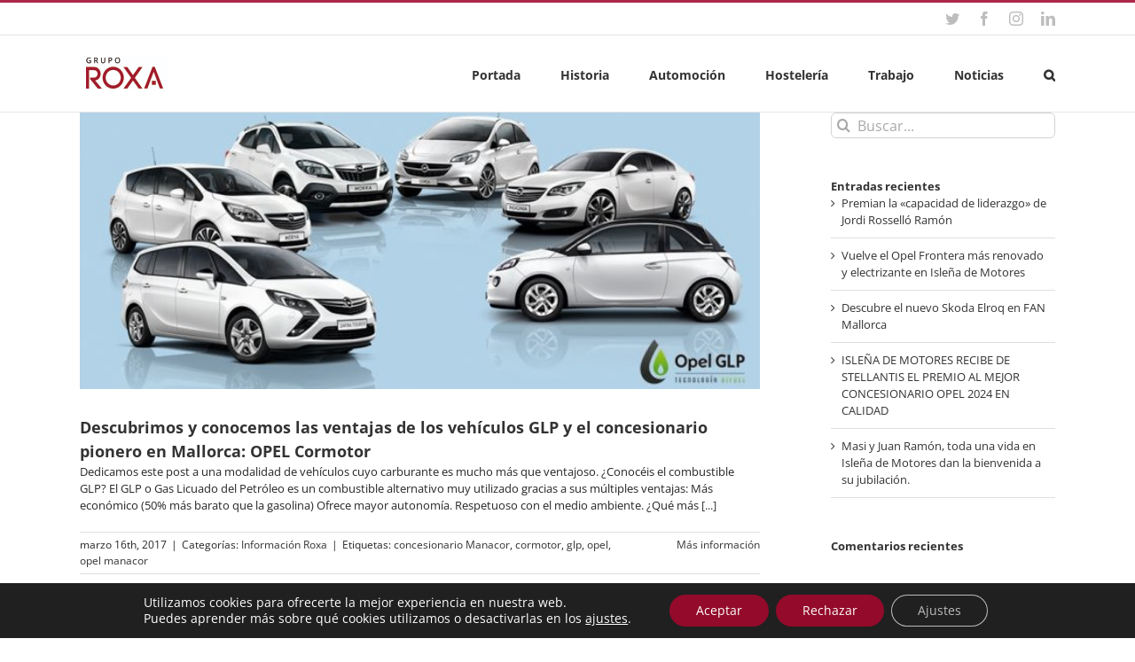

--- FILE ---
content_type: text/html; charset=UTF-8
request_url: https://roxa.es/2017/03/
body_size: 19999
content:
<!DOCTYPE html>
<html class="avada-html-layout-wide avada-html-header-position-top avada-html-is-archive awb-scroll" lang="es">
<head>
	<meta http-equiv="X-UA-Compatible" content="IE=edge" />
	<meta http-equiv="Content-Type" content="text/html; charset=utf-8"/>
	<meta name="viewport" content="width=device-width, initial-scale=1" />
	<meta name='robots' content='noindex, follow' />

	<!-- This site is optimized with the Yoast SEO plugin v21.8 - https://yoast.com/wordpress/plugins/seo/ -->
	<title>marzo 2017 - Grupo Roxa</title>
	<meta property="og:locale" content="es_ES" />
	<meta property="og:type" content="website" />
	<meta property="og:title" content="marzo 2017 - Grupo Roxa" />
	<meta property="og:url" content="https://roxa.es/2017/03/" />
	<meta property="og:site_name" content="Grupo Roxa" />
	<meta name="twitter:card" content="summary_large_image" />
	<script type="application/ld+json" class="yoast-schema-graph">{"@context":"https://schema.org","@graph":[{"@type":"CollectionPage","@id":"https://roxa.es/2017/03/","url":"https://roxa.es/2017/03/","name":"marzo 2017 - Grupo Roxa","isPartOf":{"@id":"https://roxa.es/#website"},"primaryImageOfPage":{"@id":"https://roxa.es/2017/03/#primaryimage"},"image":{"@id":"https://roxa.es/2017/03/#primaryimage"},"thumbnailUrl":"https://roxa.es/wp-content/uploads/2017/02/opel-glp.jpg","breadcrumb":{"@id":"https://roxa.es/2017/03/#breadcrumb"},"inLanguage":"es"},{"@type":"ImageObject","inLanguage":"es","@id":"https://roxa.es/2017/03/#primaryimage","url":"https://roxa.es/wp-content/uploads/2017/02/opel-glp.jpg","contentUrl":"https://roxa.es/wp-content/uploads/2017/02/opel-glp.jpg","width":900,"height":386,"caption":"Desde Opel Cormotor siempre fuimos el primer taller en apostar por el GLP en Mallorca (Manacor)"},{"@type":"BreadcrumbList","@id":"https://roxa.es/2017/03/#breadcrumb","itemListElement":[{"@type":"ListItem","position":1,"name":"Portada","item":"https://roxa.es/"},{"@type":"ListItem","position":2,"name":"Archivo de marzo 2017"}]},{"@type":"WebSite","@id":"https://roxa.es/#website","url":"https://roxa.es/","name":"Grupo Roxa","description":"Grupo empresarial con sede en Mallorca centralizado en 3 divisiones: Hotelera, Inmobiliaria y Automoción.","potentialAction":[{"@type":"SearchAction","target":{"@type":"EntryPoint","urlTemplate":"https://roxa.es/?s={search_term_string}"},"query-input":"required name=search_term_string"}],"inLanguage":"es"}]}</script>
	<!-- / Yoast SEO plugin. -->


<link rel='dns-prefetch' href='//stats.wp.com' />
<link rel='dns-prefetch' href='//v0.wordpress.com' />
<link rel='dns-prefetch' href='//widgets.wp.com' />
<link rel='dns-prefetch' href='//s0.wp.com' />
<link rel='dns-prefetch' href='//0.gravatar.com' />
<link rel='dns-prefetch' href='//1.gravatar.com' />
<link rel='dns-prefetch' href='//2.gravatar.com' />
<link rel="alternate" type="application/rss+xml" title="Grupo Roxa &raquo; Feed" href="https://roxa.es/feed/" />
<link rel="alternate" type="application/rss+xml" title="Grupo Roxa &raquo; Feed de los comentarios" href="https://roxa.es/comments/feed/" />
					<link rel="shortcut icon" href="https://roxa.es/wp-content/uploads/2016/07/iso3.png" type="image/x-icon" />
		
					<!-- Apple Touch Icon -->
			<link rel="apple-touch-icon" sizes="180x180" href="https://roxa.es/wp-content/uploads/2016/07/iso114.png">
		
					<!-- Android Icon -->
			<link rel="icon" sizes="192x192" href="https://roxa.es/wp-content/uploads/2016/07/iso2.png">
		
					<!-- MS Edge Icon -->
			<meta name="msapplication-TileImage" content="https://roxa.es/wp-content/uploads/2016/07/iso1.png">
				<script type="text/javascript">
window._wpemojiSettings = {"baseUrl":"https:\/\/s.w.org\/images\/core\/emoji\/14.0.0\/72x72\/","ext":".png","svgUrl":"https:\/\/s.w.org\/images\/core\/emoji\/14.0.0\/svg\/","svgExt":".svg","source":{"concatemoji":"https:\/\/roxa.es\/wp-includes\/js\/wp-emoji-release.min.js?ver=6.2.8"}};
/*! This file is auto-generated */
!function(e,a,t){var n,r,o,i=a.createElement("canvas"),p=i.getContext&&i.getContext("2d");function s(e,t){p.clearRect(0,0,i.width,i.height),p.fillText(e,0,0);e=i.toDataURL();return p.clearRect(0,0,i.width,i.height),p.fillText(t,0,0),e===i.toDataURL()}function c(e){var t=a.createElement("script");t.src=e,t.defer=t.type="text/javascript",a.getElementsByTagName("head")[0].appendChild(t)}for(o=Array("flag","emoji"),t.supports={everything:!0,everythingExceptFlag:!0},r=0;r<o.length;r++)t.supports[o[r]]=function(e){if(p&&p.fillText)switch(p.textBaseline="top",p.font="600 32px Arial",e){case"flag":return s("\ud83c\udff3\ufe0f\u200d\u26a7\ufe0f","\ud83c\udff3\ufe0f\u200b\u26a7\ufe0f")?!1:!s("\ud83c\uddfa\ud83c\uddf3","\ud83c\uddfa\u200b\ud83c\uddf3")&&!s("\ud83c\udff4\udb40\udc67\udb40\udc62\udb40\udc65\udb40\udc6e\udb40\udc67\udb40\udc7f","\ud83c\udff4\u200b\udb40\udc67\u200b\udb40\udc62\u200b\udb40\udc65\u200b\udb40\udc6e\u200b\udb40\udc67\u200b\udb40\udc7f");case"emoji":return!s("\ud83e\udef1\ud83c\udffb\u200d\ud83e\udef2\ud83c\udfff","\ud83e\udef1\ud83c\udffb\u200b\ud83e\udef2\ud83c\udfff")}return!1}(o[r]),t.supports.everything=t.supports.everything&&t.supports[o[r]],"flag"!==o[r]&&(t.supports.everythingExceptFlag=t.supports.everythingExceptFlag&&t.supports[o[r]]);t.supports.everythingExceptFlag=t.supports.everythingExceptFlag&&!t.supports.flag,t.DOMReady=!1,t.readyCallback=function(){t.DOMReady=!0},t.supports.everything||(n=function(){t.readyCallback()},a.addEventListener?(a.addEventListener("DOMContentLoaded",n,!1),e.addEventListener("load",n,!1)):(e.attachEvent("onload",n),a.attachEvent("onreadystatechange",function(){"complete"===a.readyState&&t.readyCallback()})),(e=t.source||{}).concatemoji?c(e.concatemoji):e.wpemoji&&e.twemoji&&(c(e.twemoji),c(e.wpemoji)))}(window,document,window._wpemojiSettings);
</script>
<style type="text/css">
img.wp-smiley,
img.emoji {
	display: inline !important;
	border: none !important;
	box-shadow: none !important;
	height: 1em !important;
	width: 1em !important;
	margin: 0 0.07em !important;
	vertical-align: -0.1em !important;
	background: none !important;
	padding: 0 !important;
}
</style>
	<link rel='stylesheet' id='twb-open-sans-css' href='https://fonts.googleapis.com/css?family=Open+Sans%3A300%2C400%2C500%2C600%2C700%2C800&#038;display=swap&#038;ver=6.2.8' type='text/css' media='all' />
<link rel='stylesheet' id='twb-global-css' href='https://roxa.es/wp-content/plugins/form-maker/booster/assets/css/global.css?ver=1.0.0' type='text/css' media='all' />
<link rel='stylesheet' id='mediaelement-css' href='https://roxa.es/wp-includes/js/mediaelement/mediaelementplayer-legacy.min.css?ver=4.2.17' type='text/css' media='all' />
<link rel='stylesheet' id='wp-mediaelement-css' href='https://roxa.es/wp-includes/js/mediaelement/wp-mediaelement.min.css?ver=6.2.8' type='text/css' media='all' />
<link rel='stylesheet' id='classic-theme-styles-css' href='https://roxa.es/wp-includes/css/classic-themes.min.css?ver=6.2.8' type='text/css' media='all' />
<style id='global-styles-inline-css' type='text/css'>
body{--wp--preset--color--black: #000000;--wp--preset--color--cyan-bluish-gray: #abb8c3;--wp--preset--color--white: #ffffff;--wp--preset--color--pale-pink: #f78da7;--wp--preset--color--vivid-red: #cf2e2e;--wp--preset--color--luminous-vivid-orange: #ff6900;--wp--preset--color--luminous-vivid-amber: #fcb900;--wp--preset--color--light-green-cyan: #7bdcb5;--wp--preset--color--vivid-green-cyan: #00d084;--wp--preset--color--pale-cyan-blue: #8ed1fc;--wp--preset--color--vivid-cyan-blue: #0693e3;--wp--preset--color--vivid-purple: #9b51e0;--wp--preset--gradient--vivid-cyan-blue-to-vivid-purple: linear-gradient(135deg,rgba(6,147,227,1) 0%,rgb(155,81,224) 100%);--wp--preset--gradient--light-green-cyan-to-vivid-green-cyan: linear-gradient(135deg,rgb(122,220,180) 0%,rgb(0,208,130) 100%);--wp--preset--gradient--luminous-vivid-amber-to-luminous-vivid-orange: linear-gradient(135deg,rgba(252,185,0,1) 0%,rgba(255,105,0,1) 100%);--wp--preset--gradient--luminous-vivid-orange-to-vivid-red: linear-gradient(135deg,rgba(255,105,0,1) 0%,rgb(207,46,46) 100%);--wp--preset--gradient--very-light-gray-to-cyan-bluish-gray: linear-gradient(135deg,rgb(238,238,238) 0%,rgb(169,184,195) 100%);--wp--preset--gradient--cool-to-warm-spectrum: linear-gradient(135deg,rgb(74,234,220) 0%,rgb(151,120,209) 20%,rgb(207,42,186) 40%,rgb(238,44,130) 60%,rgb(251,105,98) 80%,rgb(254,248,76) 100%);--wp--preset--gradient--blush-light-purple: linear-gradient(135deg,rgb(255,206,236) 0%,rgb(152,150,240) 100%);--wp--preset--gradient--blush-bordeaux: linear-gradient(135deg,rgb(254,205,165) 0%,rgb(254,45,45) 50%,rgb(107,0,62) 100%);--wp--preset--gradient--luminous-dusk: linear-gradient(135deg,rgb(255,203,112) 0%,rgb(199,81,192) 50%,rgb(65,88,208) 100%);--wp--preset--gradient--pale-ocean: linear-gradient(135deg,rgb(255,245,203) 0%,rgb(182,227,212) 50%,rgb(51,167,181) 100%);--wp--preset--gradient--electric-grass: linear-gradient(135deg,rgb(202,248,128) 0%,rgb(113,206,126) 100%);--wp--preset--gradient--midnight: linear-gradient(135deg,rgb(2,3,129) 0%,rgb(40,116,252) 100%);--wp--preset--duotone--dark-grayscale: url('#wp-duotone-dark-grayscale');--wp--preset--duotone--grayscale: url('#wp-duotone-grayscale');--wp--preset--duotone--purple-yellow: url('#wp-duotone-purple-yellow');--wp--preset--duotone--blue-red: url('#wp-duotone-blue-red');--wp--preset--duotone--midnight: url('#wp-duotone-midnight');--wp--preset--duotone--magenta-yellow: url('#wp-duotone-magenta-yellow');--wp--preset--duotone--purple-green: url('#wp-duotone-purple-green');--wp--preset--duotone--blue-orange: url('#wp-duotone-blue-orange');--wp--preset--font-size--small: 9.75px;--wp--preset--font-size--medium: 20px;--wp--preset--font-size--large: 19.5px;--wp--preset--font-size--x-large: 42px;--wp--preset--font-size--normal: 13px;--wp--preset--font-size--xlarge: 26px;--wp--preset--font-size--huge: 39px;--wp--preset--spacing--20: 0.44rem;--wp--preset--spacing--30: 0.67rem;--wp--preset--spacing--40: 1rem;--wp--preset--spacing--50: 1.5rem;--wp--preset--spacing--60: 2.25rem;--wp--preset--spacing--70: 3.38rem;--wp--preset--spacing--80: 5.06rem;--wp--preset--shadow--natural: 6px 6px 9px rgba(0, 0, 0, 0.2);--wp--preset--shadow--deep: 12px 12px 50px rgba(0, 0, 0, 0.4);--wp--preset--shadow--sharp: 6px 6px 0px rgba(0, 0, 0, 0.2);--wp--preset--shadow--outlined: 6px 6px 0px -3px rgba(255, 255, 255, 1), 6px 6px rgba(0, 0, 0, 1);--wp--preset--shadow--crisp: 6px 6px 0px rgba(0, 0, 0, 1);}:where(.is-layout-flex){gap: 0.5em;}body .is-layout-flow > .alignleft{float: left;margin-inline-start: 0;margin-inline-end: 2em;}body .is-layout-flow > .alignright{float: right;margin-inline-start: 2em;margin-inline-end: 0;}body .is-layout-flow > .aligncenter{margin-left: auto !important;margin-right: auto !important;}body .is-layout-constrained > .alignleft{float: left;margin-inline-start: 0;margin-inline-end: 2em;}body .is-layout-constrained > .alignright{float: right;margin-inline-start: 2em;margin-inline-end: 0;}body .is-layout-constrained > .aligncenter{margin-left: auto !important;margin-right: auto !important;}body .is-layout-constrained > :where(:not(.alignleft):not(.alignright):not(.alignfull)){max-width: var(--wp--style--global--content-size);margin-left: auto !important;margin-right: auto !important;}body .is-layout-constrained > .alignwide{max-width: var(--wp--style--global--wide-size);}body .is-layout-flex{display: flex;}body .is-layout-flex{flex-wrap: wrap;align-items: center;}body .is-layout-flex > *{margin: 0;}:where(.wp-block-columns.is-layout-flex){gap: 2em;}.has-black-color{color: var(--wp--preset--color--black) !important;}.has-cyan-bluish-gray-color{color: var(--wp--preset--color--cyan-bluish-gray) !important;}.has-white-color{color: var(--wp--preset--color--white) !important;}.has-pale-pink-color{color: var(--wp--preset--color--pale-pink) !important;}.has-vivid-red-color{color: var(--wp--preset--color--vivid-red) !important;}.has-luminous-vivid-orange-color{color: var(--wp--preset--color--luminous-vivid-orange) !important;}.has-luminous-vivid-amber-color{color: var(--wp--preset--color--luminous-vivid-amber) !important;}.has-light-green-cyan-color{color: var(--wp--preset--color--light-green-cyan) !important;}.has-vivid-green-cyan-color{color: var(--wp--preset--color--vivid-green-cyan) !important;}.has-pale-cyan-blue-color{color: var(--wp--preset--color--pale-cyan-blue) !important;}.has-vivid-cyan-blue-color{color: var(--wp--preset--color--vivid-cyan-blue) !important;}.has-vivid-purple-color{color: var(--wp--preset--color--vivid-purple) !important;}.has-black-background-color{background-color: var(--wp--preset--color--black) !important;}.has-cyan-bluish-gray-background-color{background-color: var(--wp--preset--color--cyan-bluish-gray) !important;}.has-white-background-color{background-color: var(--wp--preset--color--white) !important;}.has-pale-pink-background-color{background-color: var(--wp--preset--color--pale-pink) !important;}.has-vivid-red-background-color{background-color: var(--wp--preset--color--vivid-red) !important;}.has-luminous-vivid-orange-background-color{background-color: var(--wp--preset--color--luminous-vivid-orange) !important;}.has-luminous-vivid-amber-background-color{background-color: var(--wp--preset--color--luminous-vivid-amber) !important;}.has-light-green-cyan-background-color{background-color: var(--wp--preset--color--light-green-cyan) !important;}.has-vivid-green-cyan-background-color{background-color: var(--wp--preset--color--vivid-green-cyan) !important;}.has-pale-cyan-blue-background-color{background-color: var(--wp--preset--color--pale-cyan-blue) !important;}.has-vivid-cyan-blue-background-color{background-color: var(--wp--preset--color--vivid-cyan-blue) !important;}.has-vivid-purple-background-color{background-color: var(--wp--preset--color--vivid-purple) !important;}.has-black-border-color{border-color: var(--wp--preset--color--black) !important;}.has-cyan-bluish-gray-border-color{border-color: var(--wp--preset--color--cyan-bluish-gray) !important;}.has-white-border-color{border-color: var(--wp--preset--color--white) !important;}.has-pale-pink-border-color{border-color: var(--wp--preset--color--pale-pink) !important;}.has-vivid-red-border-color{border-color: var(--wp--preset--color--vivid-red) !important;}.has-luminous-vivid-orange-border-color{border-color: var(--wp--preset--color--luminous-vivid-orange) !important;}.has-luminous-vivid-amber-border-color{border-color: var(--wp--preset--color--luminous-vivid-amber) !important;}.has-light-green-cyan-border-color{border-color: var(--wp--preset--color--light-green-cyan) !important;}.has-vivid-green-cyan-border-color{border-color: var(--wp--preset--color--vivid-green-cyan) !important;}.has-pale-cyan-blue-border-color{border-color: var(--wp--preset--color--pale-cyan-blue) !important;}.has-vivid-cyan-blue-border-color{border-color: var(--wp--preset--color--vivid-cyan-blue) !important;}.has-vivid-purple-border-color{border-color: var(--wp--preset--color--vivid-purple) !important;}.has-vivid-cyan-blue-to-vivid-purple-gradient-background{background: var(--wp--preset--gradient--vivid-cyan-blue-to-vivid-purple) !important;}.has-light-green-cyan-to-vivid-green-cyan-gradient-background{background: var(--wp--preset--gradient--light-green-cyan-to-vivid-green-cyan) !important;}.has-luminous-vivid-amber-to-luminous-vivid-orange-gradient-background{background: var(--wp--preset--gradient--luminous-vivid-amber-to-luminous-vivid-orange) !important;}.has-luminous-vivid-orange-to-vivid-red-gradient-background{background: var(--wp--preset--gradient--luminous-vivid-orange-to-vivid-red) !important;}.has-very-light-gray-to-cyan-bluish-gray-gradient-background{background: var(--wp--preset--gradient--very-light-gray-to-cyan-bluish-gray) !important;}.has-cool-to-warm-spectrum-gradient-background{background: var(--wp--preset--gradient--cool-to-warm-spectrum) !important;}.has-blush-light-purple-gradient-background{background: var(--wp--preset--gradient--blush-light-purple) !important;}.has-blush-bordeaux-gradient-background{background: var(--wp--preset--gradient--blush-bordeaux) !important;}.has-luminous-dusk-gradient-background{background: var(--wp--preset--gradient--luminous-dusk) !important;}.has-pale-ocean-gradient-background{background: var(--wp--preset--gradient--pale-ocean) !important;}.has-electric-grass-gradient-background{background: var(--wp--preset--gradient--electric-grass) !important;}.has-midnight-gradient-background{background: var(--wp--preset--gradient--midnight) !important;}.has-small-font-size{font-size: var(--wp--preset--font-size--small) !important;}.has-medium-font-size{font-size: var(--wp--preset--font-size--medium) !important;}.has-large-font-size{font-size: var(--wp--preset--font-size--large) !important;}.has-x-large-font-size{font-size: var(--wp--preset--font-size--x-large) !important;}
.wp-block-navigation a:where(:not(.wp-element-button)){color: inherit;}
:where(.wp-block-columns.is-layout-flex){gap: 2em;}
.wp-block-pullquote{font-size: 1.5em;line-height: 1.6;}
</style>
<link rel='stylesheet' id='moove_gdpr_frontend-css' href='https://roxa.es/wp-content/plugins/gdpr-cookie-compliance/dist/styles/gdpr-main-nf.css?ver=4.16.1' type='text/css' media='all' />
<style id='moove_gdpr_frontend-inline-css' type='text/css'>
				#moove_gdpr_cookie_modal .moove-gdpr-modal-content .moove-gdpr-tab-main h3.tab-title, 
				#moove_gdpr_cookie_modal .moove-gdpr-modal-content .moove-gdpr-tab-main span.tab-title,
				#moove_gdpr_cookie_modal .moove-gdpr-modal-content .moove-gdpr-modal-left-content #moove-gdpr-menu li a, 
				#moove_gdpr_cookie_modal .moove-gdpr-modal-content .moove-gdpr-modal-left-content #moove-gdpr-menu li button,
				#moove_gdpr_cookie_modal .moove-gdpr-modal-content .moove-gdpr-modal-left-content .moove-gdpr-branding-cnt a,
				#moove_gdpr_cookie_modal .moove-gdpr-modal-content .moove-gdpr-modal-footer-content .moove-gdpr-button-holder a.mgbutton, 
				#moove_gdpr_cookie_modal .moove-gdpr-modal-content .moove-gdpr-modal-footer-content .moove-gdpr-button-holder button.mgbutton,
				#moove_gdpr_cookie_modal .cookie-switch .cookie-slider:after, 
				#moove_gdpr_cookie_modal .cookie-switch .slider:after, 
				#moove_gdpr_cookie_modal .switch .cookie-slider:after, 
				#moove_gdpr_cookie_modal .switch .slider:after,
				#moove_gdpr_cookie_info_bar .moove-gdpr-info-bar-container .moove-gdpr-info-bar-content p, 
				#moove_gdpr_cookie_info_bar .moove-gdpr-info-bar-container .moove-gdpr-info-bar-content p a,
				#moove_gdpr_cookie_info_bar .moove-gdpr-info-bar-container .moove-gdpr-info-bar-content a.mgbutton, 
				#moove_gdpr_cookie_info_bar .moove-gdpr-info-bar-container .moove-gdpr-info-bar-content button.mgbutton,
				#moove_gdpr_cookie_modal .moove-gdpr-modal-content .moove-gdpr-tab-main .moove-gdpr-tab-main-content h1, 
				#moove_gdpr_cookie_modal .moove-gdpr-modal-content .moove-gdpr-tab-main .moove-gdpr-tab-main-content h2, 
				#moove_gdpr_cookie_modal .moove-gdpr-modal-content .moove-gdpr-tab-main .moove-gdpr-tab-main-content h3, 
				#moove_gdpr_cookie_modal .moove-gdpr-modal-content .moove-gdpr-tab-main .moove-gdpr-tab-main-content h4, 
				#moove_gdpr_cookie_modal .moove-gdpr-modal-content .moove-gdpr-tab-main .moove-gdpr-tab-main-content h5, 
				#moove_gdpr_cookie_modal .moove-gdpr-modal-content .moove-gdpr-tab-main .moove-gdpr-tab-main-content h6,
				#moove_gdpr_cookie_modal .moove-gdpr-modal-content.moove_gdpr_modal_theme_v2 .moove-gdpr-modal-title .tab-title,
				#moove_gdpr_cookie_modal .moove-gdpr-modal-content.moove_gdpr_modal_theme_v2 .moove-gdpr-tab-main h3.tab-title, 
				#moove_gdpr_cookie_modal .moove-gdpr-modal-content.moove_gdpr_modal_theme_v2 .moove-gdpr-tab-main span.tab-title,
				#moove_gdpr_cookie_modal .moove-gdpr-modal-content.moove_gdpr_modal_theme_v2 .moove-gdpr-branding-cnt a {
				 	font-weight: inherit				}
			#moove_gdpr_cookie_modal,#moove_gdpr_cookie_info_bar,.gdpr_cookie_settings_shortcode_content{font-family:inherit}#moove_gdpr_save_popup_settings_button{background-color:#373737;color:#fff}#moove_gdpr_save_popup_settings_button:hover{background-color:#000}#moove_gdpr_cookie_info_bar .moove-gdpr-info-bar-container .moove-gdpr-info-bar-content a.mgbutton,#moove_gdpr_cookie_info_bar .moove-gdpr-info-bar-container .moove-gdpr-info-bar-content button.mgbutton{background-color:#930a2a}#moove_gdpr_cookie_modal .moove-gdpr-modal-content .moove-gdpr-modal-footer-content .moove-gdpr-button-holder a.mgbutton,#moove_gdpr_cookie_modal .moove-gdpr-modal-content .moove-gdpr-modal-footer-content .moove-gdpr-button-holder button.mgbutton,.gdpr_cookie_settings_shortcode_content .gdpr-shr-button.button-green{background-color:#930a2a;border-color:#930a2a}#moove_gdpr_cookie_modal .moove-gdpr-modal-content .moove-gdpr-modal-footer-content .moove-gdpr-button-holder a.mgbutton:hover,#moove_gdpr_cookie_modal .moove-gdpr-modal-content .moove-gdpr-modal-footer-content .moove-gdpr-button-holder button.mgbutton:hover,.gdpr_cookie_settings_shortcode_content .gdpr-shr-button.button-green:hover{background-color:#fff;color:#930a2a}#moove_gdpr_cookie_modal .moove-gdpr-modal-content .moove-gdpr-modal-close i,#moove_gdpr_cookie_modal .moove-gdpr-modal-content .moove-gdpr-modal-close span.gdpr-icon{background-color:#930a2a;border:1px solid #930a2a}#moove_gdpr_cookie_info_bar span.change-settings-button.focus-g,#moove_gdpr_cookie_info_bar span.change-settings-button:focus,#moove_gdpr_cookie_info_bar button.change-settings-button.focus-g,#moove_gdpr_cookie_info_bar button.change-settings-button:focus{-webkit-box-shadow:0 0 1px 3px #930a2a;-moz-box-shadow:0 0 1px 3px #930a2a;box-shadow:0 0 1px 3px #930a2a}#moove_gdpr_cookie_modal .moove-gdpr-modal-content .moove-gdpr-modal-close i:hover,#moove_gdpr_cookie_modal .moove-gdpr-modal-content .moove-gdpr-modal-close span.gdpr-icon:hover,#moove_gdpr_cookie_info_bar span[data-href]>u.change-settings-button{color:#930a2a}#moove_gdpr_cookie_modal .moove-gdpr-modal-content .moove-gdpr-modal-left-content #moove-gdpr-menu li.menu-item-selected a span.gdpr-icon,#moove_gdpr_cookie_modal .moove-gdpr-modal-content .moove-gdpr-modal-left-content #moove-gdpr-menu li.menu-item-selected button span.gdpr-icon{color:inherit}#moove_gdpr_cookie_modal .moove-gdpr-modal-content .moove-gdpr-modal-left-content #moove-gdpr-menu li a span.gdpr-icon,#moove_gdpr_cookie_modal .moove-gdpr-modal-content .moove-gdpr-modal-left-content #moove-gdpr-menu li button span.gdpr-icon{color:inherit}#moove_gdpr_cookie_modal .gdpr-acc-link{line-height:0;font-size:0;color:transparent;position:absolute}#moove_gdpr_cookie_modal .moove-gdpr-modal-content .moove-gdpr-modal-close:hover i,#moove_gdpr_cookie_modal .moove-gdpr-modal-content .moove-gdpr-modal-left-content #moove-gdpr-menu li a,#moove_gdpr_cookie_modal .moove-gdpr-modal-content .moove-gdpr-modal-left-content #moove-gdpr-menu li button,#moove_gdpr_cookie_modal .moove-gdpr-modal-content .moove-gdpr-modal-left-content #moove-gdpr-menu li button i,#moove_gdpr_cookie_modal .moove-gdpr-modal-content .moove-gdpr-modal-left-content #moove-gdpr-menu li a i,#moove_gdpr_cookie_modal .moove-gdpr-modal-content .moove-gdpr-tab-main .moove-gdpr-tab-main-content a:hover,#moove_gdpr_cookie_info_bar.moove-gdpr-dark-scheme .moove-gdpr-info-bar-container .moove-gdpr-info-bar-content a.mgbutton:hover,#moove_gdpr_cookie_info_bar.moove-gdpr-dark-scheme .moove-gdpr-info-bar-container .moove-gdpr-info-bar-content button.mgbutton:hover,#moove_gdpr_cookie_info_bar.moove-gdpr-dark-scheme .moove-gdpr-info-bar-container .moove-gdpr-info-bar-content a:hover,#moove_gdpr_cookie_info_bar.moove-gdpr-dark-scheme .moove-gdpr-info-bar-container .moove-gdpr-info-bar-content button:hover,#moove_gdpr_cookie_info_bar.moove-gdpr-dark-scheme .moove-gdpr-info-bar-container .moove-gdpr-info-bar-content span.change-settings-button:hover,#moove_gdpr_cookie_info_bar.moove-gdpr-dark-scheme .moove-gdpr-info-bar-container .moove-gdpr-info-bar-content button.change-settings-button:hover,#moove_gdpr_cookie_info_bar.moove-gdpr-dark-scheme .moove-gdpr-info-bar-container .moove-gdpr-info-bar-content u.change-settings-button:hover,#moove_gdpr_cookie_info_bar span[data-href]>u.change-settings-button,#moove_gdpr_cookie_info_bar.moove-gdpr-dark-scheme .moove-gdpr-info-bar-container .moove-gdpr-info-bar-content a.mgbutton.focus-g,#moove_gdpr_cookie_info_bar.moove-gdpr-dark-scheme .moove-gdpr-info-bar-container .moove-gdpr-info-bar-content button.mgbutton.focus-g,#moove_gdpr_cookie_info_bar.moove-gdpr-dark-scheme .moove-gdpr-info-bar-container .moove-gdpr-info-bar-content a.focus-g,#moove_gdpr_cookie_info_bar.moove-gdpr-dark-scheme .moove-gdpr-info-bar-container .moove-gdpr-info-bar-content button.focus-g,#moove_gdpr_cookie_info_bar.moove-gdpr-dark-scheme .moove-gdpr-info-bar-container .moove-gdpr-info-bar-content a.mgbutton:focus,#moove_gdpr_cookie_info_bar.moove-gdpr-dark-scheme .moove-gdpr-info-bar-container .moove-gdpr-info-bar-content button.mgbutton:focus,#moove_gdpr_cookie_info_bar.moove-gdpr-dark-scheme .moove-gdpr-info-bar-container .moove-gdpr-info-bar-content a:focus,#moove_gdpr_cookie_info_bar.moove-gdpr-dark-scheme .moove-gdpr-info-bar-container .moove-gdpr-info-bar-content button:focus,#moove_gdpr_cookie_info_bar.moove-gdpr-dark-scheme .moove-gdpr-info-bar-container .moove-gdpr-info-bar-content span.change-settings-button.focus-g,span.change-settings-button:focus,button.change-settings-button.focus-g,button.change-settings-button:focus,#moove_gdpr_cookie_info_bar.moove-gdpr-dark-scheme .moove-gdpr-info-bar-container .moove-gdpr-info-bar-content u.change-settings-button.focus-g,#moove_gdpr_cookie_info_bar.moove-gdpr-dark-scheme .moove-gdpr-info-bar-container .moove-gdpr-info-bar-content u.change-settings-button:focus{color:#930a2a}#moove_gdpr_cookie_modal .moove-gdpr-branding.focus-g span,#moove_gdpr_cookie_modal .moove-gdpr-modal-content .moove-gdpr-tab-main a.focus-g{color:#930a2a}#moove_gdpr_cookie_modal.gdpr_lightbox-hide{display:none}
</style>
<link rel='stylesheet' id='fusion-dynamic-css-css' href='https://roxa.es/wp-content/uploads/fusion-styles/5ac3a4aeb75f6afceb8ac5d012d9556e.min.css?ver=3.7.1' type='text/css' media='all' />
<link rel='stylesheet' id='jetpack_css-css' href='https://roxa.es/wp-content/plugins/jetpack/css/jetpack.css?ver=12.6.3' type='text/css' media='all' />
<script type='text/javascript' src='https://roxa.es/wp-includes/js/jquery/jquery.min.js?ver=3.6.4' id='jquery-core-js'></script>
<script type='text/javascript' src='https://roxa.es/wp-includes/js/jquery/jquery-migrate.min.js?ver=3.4.0' id='jquery-migrate-js'></script>
<script type='text/javascript' src='https://roxa.es/wp-content/plugins/form-maker/booster/assets/js/circle-progress.js?ver=1.2.2' id='twb-circle-js'></script>
<script type='text/javascript' id='twb-global-js-extra'>
/* <![CDATA[ */
var twb = {"nonce":"c840b2a687","ajax_url":"https:\/\/roxa.es\/wp-admin\/admin-ajax.php","plugin_url":"https:\/\/roxa.es\/wp-content\/plugins\/form-maker\/booster","href":"https:\/\/roxa.es\/wp-admin\/admin.php?page=twb_form-maker"};
var twb = {"nonce":"c840b2a687","ajax_url":"https:\/\/roxa.es\/wp-admin\/admin-ajax.php","plugin_url":"https:\/\/roxa.es\/wp-content\/plugins\/form-maker\/booster","href":"https:\/\/roxa.es\/wp-admin\/admin.php?page=twb_form-maker"};
/* ]]> */
</script>
<script type='text/javascript' src='https://roxa.es/wp-content/plugins/form-maker/booster/assets/js/global.js?ver=1.0.0' id='twb-global-js'></script>
<script type='text/javascript' src='https://roxa.es/wp-content/plugins/particle-background-wp/includes/particles.min.js?ver=6.2.8' id='rn_pbwp-particle-js-js'></script>
<link rel="https://api.w.org/" href="https://roxa.es/wp-json/" /><link rel="EditURI" type="application/rsd+xml" title="RSD" href="https://roxa.es/xmlrpc.php?rsd" />
<link rel="wlwmanifest" type="application/wlwmanifest+xml" href="https://roxa.es/wp-includes/wlwmanifest.xml" />
<meta name="generator" content="WordPress 6.2.8" />
	<style>img#wpstats{display:none}</style>
		<style type="text/css" id="css-fb-visibility">@media screen and (max-width: 640px){.fusion-no-small-visibility{display:none !important;}body:not(.fusion-builder-ui-wireframe) .sm-text-align-center{text-align:center !important;}body:not(.fusion-builder-ui-wireframe) .sm-text-align-left{text-align:left !important;}body:not(.fusion-builder-ui-wireframe) .sm-text-align-right{text-align:right !important;}body:not(.fusion-builder-ui-wireframe) .sm-flex-align-center{justify-content:center !important;}body:not(.fusion-builder-ui-wireframe) .sm-flex-align-flex-start{justify-content:flex-start !important;}body:not(.fusion-builder-ui-wireframe) .sm-flex-align-flex-end{justify-content:flex-end !important;}body:not(.fusion-builder-ui-wireframe) .sm-mx-auto{margin-left:auto !important;margin-right:auto !important;}body:not(.fusion-builder-ui-wireframe) .sm-ml-auto{margin-left:auto !important;}body:not(.fusion-builder-ui-wireframe) .sm-mr-auto{margin-right:auto !important;}body:not(.fusion-builder-ui-wireframe) .fusion-absolute-position-small{position:absolute;top:auto;width:100%;}}@media screen and (min-width: 641px) and (max-width: 1024px){.fusion-no-medium-visibility{display:none !important;}body:not(.fusion-builder-ui-wireframe) .md-text-align-center{text-align:center !important;}body:not(.fusion-builder-ui-wireframe) .md-text-align-left{text-align:left !important;}body:not(.fusion-builder-ui-wireframe) .md-text-align-right{text-align:right !important;}body:not(.fusion-builder-ui-wireframe) .md-flex-align-center{justify-content:center !important;}body:not(.fusion-builder-ui-wireframe) .md-flex-align-flex-start{justify-content:flex-start !important;}body:not(.fusion-builder-ui-wireframe) .md-flex-align-flex-end{justify-content:flex-end !important;}body:not(.fusion-builder-ui-wireframe) .md-mx-auto{margin-left:auto !important;margin-right:auto !important;}body:not(.fusion-builder-ui-wireframe) .md-ml-auto{margin-left:auto !important;}body:not(.fusion-builder-ui-wireframe) .md-mr-auto{margin-right:auto !important;}body:not(.fusion-builder-ui-wireframe) .fusion-absolute-position-medium{position:absolute;top:auto;width:100%;}}@media screen and (min-width: 1025px){.fusion-no-large-visibility{display:none !important;}body:not(.fusion-builder-ui-wireframe) .lg-text-align-center{text-align:center !important;}body:not(.fusion-builder-ui-wireframe) .lg-text-align-left{text-align:left !important;}body:not(.fusion-builder-ui-wireframe) .lg-text-align-right{text-align:right !important;}body:not(.fusion-builder-ui-wireframe) .lg-flex-align-center{justify-content:center !important;}body:not(.fusion-builder-ui-wireframe) .lg-flex-align-flex-start{justify-content:flex-start !important;}body:not(.fusion-builder-ui-wireframe) .lg-flex-align-flex-end{justify-content:flex-end !important;}body:not(.fusion-builder-ui-wireframe) .lg-mx-auto{margin-left:auto !important;margin-right:auto !important;}body:not(.fusion-builder-ui-wireframe) .lg-ml-auto{margin-left:auto !important;}body:not(.fusion-builder-ui-wireframe) .lg-mr-auto{margin-right:auto !important;}body:not(.fusion-builder-ui-wireframe) .fusion-absolute-position-large{position:absolute;top:auto;width:100%;}}</style><style type="text/css">.recentcomments a{display:inline !important;padding:0 !important;margin:0 !important;}</style>		<script type="text/javascript">
			var doc = document.documentElement;
			doc.setAttribute( 'data-useragent', navigator.userAgent );
		</script>
		
	</head>

<body class="archive date fusion-image-hovers fusion-pagination-sizing fusion-button_type-flat fusion-button_span-no fusion-button_gradient-linear avada-image-rollover-circle-no avada-image-rollover-no fusion-has-button-gradient fusion-body ltr fusion-sticky-header no-tablet-sticky-header no-mobile-sticky-header no-mobile-slidingbar no-desktop-totop no-mobile-totop fusion-disable-outline fusion-sub-menu-fade mobile-logo-pos-left layout-wide-mode avada-has-boxed-modal-shadow-none layout-scroll-offset-full avada-has-zero-margin-offset-top has-sidebar fusion-top-header menu-text-align-center mobile-menu-design-modern fusion-show-pagination-text fusion-header-layout-v2 avada-responsive avada-footer-fx-bg-parallax avada-menu-highlight-style-bar fusion-search-form-clean fusion-main-menu-search-overlay fusion-avatar-circle avada-sticky-shrinkage avada-blog-layout-large avada-blog-archive-layout-large avada-header-shadow-no avada-menu-icon-position-left avada-has-megamenu-shadow avada-has-mainmenu-dropdown-divider avada-has-main-nav-search-icon avada-has-breadcrumb-mobile-hidden avada-has-titlebar-hide avada-has-pagination-padding avada-flyout-menu-direction-fade avada-ec-views-v1" >
	<svg xmlns="http://www.w3.org/2000/svg" viewBox="0 0 0 0" width="0" height="0" focusable="false" role="none" style="visibility: hidden; position: absolute; left: -9999px; overflow: hidden;" ><defs><filter id="wp-duotone-dark-grayscale"><feColorMatrix color-interpolation-filters="sRGB" type="matrix" values=" .299 .587 .114 0 0 .299 .587 .114 0 0 .299 .587 .114 0 0 .299 .587 .114 0 0 " /><feComponentTransfer color-interpolation-filters="sRGB" ><feFuncR type="table" tableValues="0 0.49803921568627" /><feFuncG type="table" tableValues="0 0.49803921568627" /><feFuncB type="table" tableValues="0 0.49803921568627" /><feFuncA type="table" tableValues="1 1" /></feComponentTransfer><feComposite in2="SourceGraphic" operator="in" /></filter></defs></svg><svg xmlns="http://www.w3.org/2000/svg" viewBox="0 0 0 0" width="0" height="0" focusable="false" role="none" style="visibility: hidden; position: absolute; left: -9999px; overflow: hidden;" ><defs><filter id="wp-duotone-grayscale"><feColorMatrix color-interpolation-filters="sRGB" type="matrix" values=" .299 .587 .114 0 0 .299 .587 .114 0 0 .299 .587 .114 0 0 .299 .587 .114 0 0 " /><feComponentTransfer color-interpolation-filters="sRGB" ><feFuncR type="table" tableValues="0 1" /><feFuncG type="table" tableValues="0 1" /><feFuncB type="table" tableValues="0 1" /><feFuncA type="table" tableValues="1 1" /></feComponentTransfer><feComposite in2="SourceGraphic" operator="in" /></filter></defs></svg><svg xmlns="http://www.w3.org/2000/svg" viewBox="0 0 0 0" width="0" height="0" focusable="false" role="none" style="visibility: hidden; position: absolute; left: -9999px; overflow: hidden;" ><defs><filter id="wp-duotone-purple-yellow"><feColorMatrix color-interpolation-filters="sRGB" type="matrix" values=" .299 .587 .114 0 0 .299 .587 .114 0 0 .299 .587 .114 0 0 .299 .587 .114 0 0 " /><feComponentTransfer color-interpolation-filters="sRGB" ><feFuncR type="table" tableValues="0.54901960784314 0.98823529411765" /><feFuncG type="table" tableValues="0 1" /><feFuncB type="table" tableValues="0.71764705882353 0.25490196078431" /><feFuncA type="table" tableValues="1 1" /></feComponentTransfer><feComposite in2="SourceGraphic" operator="in" /></filter></defs></svg><svg xmlns="http://www.w3.org/2000/svg" viewBox="0 0 0 0" width="0" height="0" focusable="false" role="none" style="visibility: hidden; position: absolute; left: -9999px; overflow: hidden;" ><defs><filter id="wp-duotone-blue-red"><feColorMatrix color-interpolation-filters="sRGB" type="matrix" values=" .299 .587 .114 0 0 .299 .587 .114 0 0 .299 .587 .114 0 0 .299 .587 .114 0 0 " /><feComponentTransfer color-interpolation-filters="sRGB" ><feFuncR type="table" tableValues="0 1" /><feFuncG type="table" tableValues="0 0.27843137254902" /><feFuncB type="table" tableValues="0.5921568627451 0.27843137254902" /><feFuncA type="table" tableValues="1 1" /></feComponentTransfer><feComposite in2="SourceGraphic" operator="in" /></filter></defs></svg><svg xmlns="http://www.w3.org/2000/svg" viewBox="0 0 0 0" width="0" height="0" focusable="false" role="none" style="visibility: hidden; position: absolute; left: -9999px; overflow: hidden;" ><defs><filter id="wp-duotone-midnight"><feColorMatrix color-interpolation-filters="sRGB" type="matrix" values=" .299 .587 .114 0 0 .299 .587 .114 0 0 .299 .587 .114 0 0 .299 .587 .114 0 0 " /><feComponentTransfer color-interpolation-filters="sRGB" ><feFuncR type="table" tableValues="0 0" /><feFuncG type="table" tableValues="0 0.64705882352941" /><feFuncB type="table" tableValues="0 1" /><feFuncA type="table" tableValues="1 1" /></feComponentTransfer><feComposite in2="SourceGraphic" operator="in" /></filter></defs></svg><svg xmlns="http://www.w3.org/2000/svg" viewBox="0 0 0 0" width="0" height="0" focusable="false" role="none" style="visibility: hidden; position: absolute; left: -9999px; overflow: hidden;" ><defs><filter id="wp-duotone-magenta-yellow"><feColorMatrix color-interpolation-filters="sRGB" type="matrix" values=" .299 .587 .114 0 0 .299 .587 .114 0 0 .299 .587 .114 0 0 .299 .587 .114 0 0 " /><feComponentTransfer color-interpolation-filters="sRGB" ><feFuncR type="table" tableValues="0.78039215686275 1" /><feFuncG type="table" tableValues="0 0.94901960784314" /><feFuncB type="table" tableValues="0.35294117647059 0.47058823529412" /><feFuncA type="table" tableValues="1 1" /></feComponentTransfer><feComposite in2="SourceGraphic" operator="in" /></filter></defs></svg><svg xmlns="http://www.w3.org/2000/svg" viewBox="0 0 0 0" width="0" height="0" focusable="false" role="none" style="visibility: hidden; position: absolute; left: -9999px; overflow: hidden;" ><defs><filter id="wp-duotone-purple-green"><feColorMatrix color-interpolation-filters="sRGB" type="matrix" values=" .299 .587 .114 0 0 .299 .587 .114 0 0 .299 .587 .114 0 0 .299 .587 .114 0 0 " /><feComponentTransfer color-interpolation-filters="sRGB" ><feFuncR type="table" tableValues="0.65098039215686 0.40392156862745" /><feFuncG type="table" tableValues="0 1" /><feFuncB type="table" tableValues="0.44705882352941 0.4" /><feFuncA type="table" tableValues="1 1" /></feComponentTransfer><feComposite in2="SourceGraphic" operator="in" /></filter></defs></svg><svg xmlns="http://www.w3.org/2000/svg" viewBox="0 0 0 0" width="0" height="0" focusable="false" role="none" style="visibility: hidden; position: absolute; left: -9999px; overflow: hidden;" ><defs><filter id="wp-duotone-blue-orange"><feColorMatrix color-interpolation-filters="sRGB" type="matrix" values=" .299 .587 .114 0 0 .299 .587 .114 0 0 .299 .587 .114 0 0 .299 .587 .114 0 0 " /><feComponentTransfer color-interpolation-filters="sRGB" ><feFuncR type="table" tableValues="0.098039215686275 1" /><feFuncG type="table" tableValues="0 0.66274509803922" /><feFuncB type="table" tableValues="0.84705882352941 0.41960784313725" /><feFuncA type="table" tableValues="1 1" /></feComponentTransfer><feComposite in2="SourceGraphic" operator="in" /></filter></defs></svg>	<a class="skip-link screen-reader-text" href="#content">Saltar al contenido</a>

	<div id="boxed-wrapper">
		<div class="fusion-sides-frame"></div>
		<div id="wrapper" class="fusion-wrapper">
			<div id="home" style="position:relative;top:-1px;"></div>
			
				
			<header class="fusion-header-wrapper">
				<div class="fusion-header-v2 fusion-logo-alignment fusion-logo-left fusion-sticky-menu- fusion-sticky-logo- fusion-mobile-logo-  fusion-mobile-menu-design-modern">
					
<div class="fusion-secondary-header">
	<div class="fusion-row">
							<div class="fusion-alignright">
				<div class="fusion-social-links-header"><div class="fusion-social-networks"><div class="fusion-social-networks-wrapper"><a  class="fusion-social-network-icon fusion-tooltip fusion-twitter awb-icon-twitter" style data-placement="bottom" data-title="Twitter" data-toggle="tooltip" title="Twitter" href="http://www.twitter.com/gruporoxa" target="_blank" rel="noopener noreferrer"><span class="screen-reader-text">Twitter</span></a><a  class="fusion-social-network-icon fusion-tooltip fusion-facebook awb-icon-facebook" style data-placement="bottom" data-title="Facebook" data-toggle="tooltip" title="Facebook" href="https://www.facebook.com/gruporoxafans/" target="_blank" rel="noreferrer"><span class="screen-reader-text">Facebook</span></a><a  class="fusion-social-network-icon fusion-tooltip fusion-instagram awb-icon-instagram" style data-placement="bottom" data-title="Instagram" data-toggle="tooltip" title="Instagram" href="https://www.instagram.com/gruporoxa/" target="_blank" rel="noopener noreferrer"><span class="screen-reader-text">Instagram</span></a><a  class="fusion-social-network-icon fusion-tooltip fusion-linkedin awb-icon-linkedin" style data-placement="bottom" data-title="LinkedIn" data-toggle="tooltip" title="LinkedIn" href="https://www.linkedin.com/company/grupo-roxa-s.l./" target="_blank" rel="noopener noreferrer"><span class="screen-reader-text">LinkedIn</span></a></div></div></div>			</div>
			</div>
</div>
<div class="fusion-header-sticky-height"></div>
<div class="fusion-header">
	<div class="fusion-row">
					<div class="fusion-logo" data-margin-top="22px" data-margin-bottom="22px" data-margin-left="0px" data-margin-right="0px">
			<a class="fusion-logo-link"  href="https://roxa.es/" >

						<!-- standard logo -->
			<img src="https://roxa.es/wp-content/uploads/2016/07/Logo_grupo_Roxa_100.jpg" srcset="https://roxa.es/wp-content/uploads/2016/07/Logo_grupo_Roxa_100.jpg 1x, https://roxa.es/wp-content/uploads/2016/07/Logo_grupo_Roxa_200.jpg 2x" width="100" height="40" style="max-height:40px;height:auto;" alt="Grupo Roxa Logo" data-retina_logo_url="https://roxa.es/wp-content/uploads/2016/07/Logo_grupo_Roxa_200.jpg" class="fusion-standard-logo" />

			
					</a>
		</div>		<nav class="fusion-main-menu" aria-label="Menú principal"><div class="fusion-overlay-search">		<form role="search" class="searchform fusion-search-form  fusion-search-form-clean" method="get" action="https://roxa.es/">
			<div class="fusion-search-form-content">

				
				<div class="fusion-search-field search-field">
					<label><span class="screen-reader-text">Buscar:</span>
													<input type="search" value="" name="s" class="s" placeholder="Buscar..." required aria-required="true" aria-label="Buscar..."/>
											</label>
				</div>
				<div class="fusion-search-button search-button">
					<input type="submit" class="fusion-search-submit searchsubmit" aria-label="Buscar" value="&#xf002;" />
									</div>

				
			</div>


			
		</form>
		<div class="fusion-search-spacer"></div><a href="#" role="button" aria-label="Close Search" class="fusion-close-search"></a></div><ul id="menu-general" class="fusion-menu"><li  id="menu-item-1688"  class="menu-item menu-item-type-post_type menu-item-object-page menu-item-home menu-item-1688"  data-item-id="1688"><a  href="https://roxa.es/" class="fusion-bar-highlight"><span class="menu-text">Portada</span></a></li><li  id="menu-item-1798"  class="menu-item menu-item-type-post_type menu-item-object-page menu-item-1798"  data-item-id="1798"><a  href="https://roxa.es/historia/" class="fusion-bar-highlight"><span class="menu-text">Historia</span></a></li><li  id="menu-item-1927"  class="menu-item menu-item-type-post_type menu-item-object-page menu-item-1927"  data-item-id="1927"><a  href="https://roxa.es/automocion-grupo-roxa/" class="fusion-bar-highlight"><span class="menu-text">Automoción</span></a></li><li  id="menu-item-1974"  class="menu-item menu-item-type-post_type menu-item-object-page menu-item-1974"  data-item-id="1974"><a  href="https://roxa.es/hoteles-grupo-roxa-blau-hotels/" class="fusion-bar-highlight"><span class="menu-text">Hostelería</span></a></li><li  id="menu-item-2083"  class="menu-item menu-item-type-post_type menu-item-object-page menu-item-2083"  data-item-id="2083"><a  href="https://roxa.es/personas/" class="fusion-bar-highlight"><span class="menu-text">Trabajo</span></a></li><li  id="menu-item-243"  class="menu-item menu-item-type-post_type menu-item-object-page current_page_parent menu-item-243"  data-item-id="243"><a  href="https://roxa.es/noticias-y-colaboraciones-del-grupo-roxa/" class="fusion-bar-highlight"><span class="menu-text">Noticias</span></a></li><li class="fusion-custom-menu-item fusion-main-menu-search fusion-search-overlay"><a class="fusion-main-menu-icon fusion-bar-highlight" href="#" aria-label="Buscar" data-title="Buscar" title="Buscar" role="button" aria-expanded="false"></a></li></ul></nav>	<div class="fusion-mobile-menu-icons">
							<a href="#" class="fusion-icon awb-icon-bars" aria-label="Alternar menú móvil" aria-expanded="false"></a>
		
		
		
			</div>

<nav class="fusion-mobile-nav-holder fusion-mobile-menu-text-align-left" aria-label="Main Menu Mobile"></nav>

					</div>
</div>
				</div>
				<div class="fusion-clearfix"></div>
			</header>
							
						<div id="sliders-container" class="fusion-slider-visibility">
					</div>
				
				
			
			
						<main id="main" class="clearfix ">
				<div class="fusion-row" style="">
<section id="content" class="" style="float: left;">
	
	<div id="posts-container" class="fusion-blog-archive fusion-blog-layout-large-wrapper fusion-clearfix">
	<div class="fusion-posts-container fusion-blog-layout-large fusion-posts-container-infinite fusion-posts-container-load-more " data-pages="1">
		
		
													<article id="post-1029" class="fusion-post-large  post fusion-clearfix post-1029 type-post status-publish format-standard has-post-thumbnail hentry category-informacion-roxa tag-concesionario-manacor tag-cormotor tag-glp tag-opel tag-opel-manacor">
				
				
				
									
		<div class="fusion-flexslider flexslider fusion-flexslider-loading fusion-post-slideshow">
		<ul class="slides">
																		<li><div  class="fusion-image-wrapper fusion-image-size-fixed" aria-haspopup="true">
							<a href="https://roxa.es/descubrimos-y-conocemos-las-ventajas-de-los-vehiculos-glp-y-el-concesionario-pionero-en-mallorca-opel-cormotor/" aria-label="Descubrimos y conocemos las ventajas de los vehículos GLP y el concesionario pionero en Mallorca: OPEL Cormotor">
							<img width="669" height="272" src="https://roxa.es/wp-content/uploads/2017/02/opel-glp-669x272.jpg" class="attachment-blog-large size-blog-large wp-post-image" alt="Gama de vehículos nuevos y usados opel GLP Mallorca" decoding="async" />			</a>
							</div>
</li>
																																																																														</ul>
	</div>
				
				
				
				<div class="fusion-post-content post-content">
					<h2 class="fusion-post-title"><a href="https://roxa.es/descubrimos-y-conocemos-las-ventajas-de-los-vehiculos-glp-y-el-concesionario-pionero-en-mallorca-opel-cormotor/">Descubrimos y conocemos las ventajas de los vehículos GLP y el concesionario pionero en Mallorca: OPEL Cormotor</a></h2>
										
					<div class="fusion-post-content-container">
						<p>Dedicamos este post a una modalidad de vehículos cuyo carburante es mucho más que ventajoso. ¿Conocéis el combustible GLP? El GLP o Gas Licuado del Petróleo es un combustible alternativo muy utilizado gracias a sus múltiples ventajas: Más económico (50% más barato que la gasolina) Ofrece mayor autonomía. Respetuoso con el medio ambiente. ¿Qué más <a href="https://roxa.es/descubrimos-y-conocemos-las-ventajas-de-los-vehiculos-glp-y-el-concesionario-pionero-en-mallorca-opel-cormotor/">[...]</a></p>					</div>
				</div>

				
																			<div class="fusion-meta-info">
																						<div class="fusion-alignleft"><span>marzo 16th, 2017</span><span class="fusion-inline-sep">|</span>Categorías: <a href="https://roxa.es/category/informacion-roxa/" rel="category tag">Información Roxa</a><span class="fusion-inline-sep">|</span><span class="meta-tags">Etiquetas: <a href="https://roxa.es/tag/concesionario-manacor/" rel="tag">concesionario Manacor</a>, <a href="https://roxa.es/tag/cormotor/" rel="tag">cormotor</a>, <a href="https://roxa.es/tag/glp/" rel="tag">glp</a>, <a href="https://roxa.es/tag/opel/" rel="tag">opel</a>, <a href="https://roxa.es/tag/opel-manacor/" rel="tag">opel manacor</a></span><span class="fusion-inline-sep">|</span></div>							
																														<div class="fusion-alignright">
									<a href="https://roxa.es/descubrimos-y-conocemos-las-ventajas-de-los-vehiculos-glp-y-el-concesionario-pionero-en-mallorca-opel-cormotor/" class="fusion-read-more" aria-label="More on Descubrimos y conocemos las ventajas de los vehículos GLP y el concesionario pionero en Mallorca: OPEL Cormotor">
										Más información									</a>
								</div>
													</div>
									
				
							</article>

			
		
		
	</div>

			</div>
</section>
<aside id="sidebar" class="sidebar fusion-widget-area fusion-content-widget-area fusion-sidebar-right fusion-blogsidebar" style="float: right;" >
											
					<section id="search-2" class="widget widget_search">		<form role="search" class="searchform fusion-search-form  fusion-search-form-clean" method="get" action="https://roxa.es/">
			<div class="fusion-search-form-content">

				
				<div class="fusion-search-field search-field">
					<label><span class="screen-reader-text">Buscar:</span>
													<input type="search" value="" name="s" class="s" placeholder="Buscar..." required aria-required="true" aria-label="Buscar..."/>
											</label>
				</div>
				<div class="fusion-search-button search-button">
					<input type="submit" class="fusion-search-submit searchsubmit" aria-label="Buscar" value="&#xf002;" />
									</div>

				
			</div>


			
		</form>
		</section>
		<section id="recent-posts-2" class="widget widget_recent_entries">
		<div class="heading"><h4 class="widget-title">Entradas recientes</h4></div>
		<ul>
											<li>
					<a href="https://roxa.es/premian-la-capacidad-de-liderazgo-de-jordi-rossello-ramon/">Premian la «capacidad de liderazgo» de Jordi Rosselló Ramón</a>
									</li>
											<li>
					<a href="https://roxa.es/vuelve-el-opel-frontera-mas-renovado-y-electrizante-en-islena-de-motores/">Vuelve el Opel Frontera más renovado y electrizante en Isleña de Motores</a>
									</li>
											<li>
					<a href="https://roxa.es/descubre-el-nuevo-skoda-elroq-en-fan-mallorca/">Descubre el nuevo Skoda Elroq en FAN Mallorca</a>
									</li>
											<li>
					<a href="https://roxa.es/islena-de-motores-recibe-de-stellantis-el-premio-al-mejor-concesionario-opel-2024-en-calidad/">ISLEÑA DE MOTORES RECIBE DE STELLANTIS EL PREMIO AL MEJOR CONCESIONARIO OPEL 2024 EN CALIDAD</a>
									</li>
											<li>
					<a href="https://roxa.es/masi-y-juan-ramon-toda-una-vida-en-islena-de-motores-dan-la-bienvenida-a-su-jubilacion/">Masi y Juan Ramón, toda una vida en Isleña de Motores dan la bienvenida a su jubilación.</a>
									</li>
					</ul>

		</section><section id="recent-comments-2" class="widget widget_recent_comments"><div class="heading"><h4 class="widget-title">Comentarios recientes</h4></div><ul id="recentcomments"></ul></section><section id="archives-2" class="widget widget_archive"><div class="heading"><h4 class="widget-title">Archivos</h4></div>
			<ul>
					<li><a href='https://roxa.es/2025/07/'>julio 2025</a></li>
	<li><a href='https://roxa.es/2025/06/'>junio 2025</a></li>
	<li><a href='https://roxa.es/2024/12/'>diciembre 2024</a></li>
	<li><a href='https://roxa.es/2024/11/'>noviembre 2024</a></li>
	<li><a href='https://roxa.es/2024/07/'>julio 2024</a></li>
	<li><a href='https://roxa.es/2024/03/'>marzo 2024</a></li>
	<li><a href='https://roxa.es/2024/02/'>febrero 2024</a></li>
	<li><a href='https://roxa.es/2023/10/'>octubre 2023</a></li>
	<li><a href='https://roxa.es/2023/09/'>septiembre 2023</a></li>
	<li><a href='https://roxa.es/2023/08/'>agosto 2023</a></li>
	<li><a href='https://roxa.es/2023/05/'>mayo 2023</a></li>
	<li><a href='https://roxa.es/2023/04/'>abril 2023</a></li>
	<li><a href='https://roxa.es/2023/02/'>febrero 2023</a></li>
	<li><a href='https://roxa.es/2022/10/'>octubre 2022</a></li>
	<li><a href='https://roxa.es/2022/08/'>agosto 2022</a></li>
	<li><a href='https://roxa.es/2022/05/'>mayo 2022</a></li>
	<li><a href='https://roxa.es/2022/04/'>abril 2022</a></li>
	<li><a href='https://roxa.es/2022/03/'>marzo 2022</a></li>
	<li><a href='https://roxa.es/2021/11/'>noviembre 2021</a></li>
	<li><a href='https://roxa.es/2021/10/'>octubre 2021</a></li>
	<li><a href='https://roxa.es/2021/09/'>septiembre 2021</a></li>
	<li><a href='https://roxa.es/2021/04/'>abril 2021</a></li>
	<li><a href='https://roxa.es/2020/12/'>diciembre 2020</a></li>
	<li><a href='https://roxa.es/2020/11/'>noviembre 2020</a></li>
	<li><a href='https://roxa.es/2020/08/'>agosto 2020</a></li>
	<li><a href='https://roxa.es/2020/01/'>enero 2020</a></li>
	<li><a href='https://roxa.es/2019/07/'>julio 2019</a></li>
	<li><a href='https://roxa.es/2019/05/'>mayo 2019</a></li>
	<li><a href='https://roxa.es/2019/04/'>abril 2019</a></li>
	<li><a href='https://roxa.es/2019/01/'>enero 2019</a></li>
	<li><a href='https://roxa.es/2018/09/'>septiembre 2018</a></li>
	<li><a href='https://roxa.es/2018/04/'>abril 2018</a></li>
	<li><a href='https://roxa.es/2018/03/'>marzo 2018</a></li>
	<li><a href='https://roxa.es/2018/02/'>febrero 2018</a></li>
	<li><a href='https://roxa.es/2018/01/'>enero 2018</a></li>
	<li><a href='https://roxa.es/2017/11/'>noviembre 2017</a></li>
	<li><a href='https://roxa.es/2017/09/'>septiembre 2017</a></li>
	<li><a href='https://roxa.es/2017/08/'>agosto 2017</a></li>
	<li><a href='https://roxa.es/2017/07/'>julio 2017</a></li>
	<li><a href='https://roxa.es/2017/06/'>junio 2017</a></li>
	<li><a href='https://roxa.es/2017/05/'>mayo 2017</a></li>
	<li><a href='https://roxa.es/2017/04/'>abril 2017</a></li>
	<li><a href='https://roxa.es/2017/03/' aria-current="page">marzo 2017</a></li>
	<li><a href='https://roxa.es/2017/01/'>enero 2017</a></li>
	<li><a href='https://roxa.es/2016/08/'>agosto 2016</a></li>
	<li><a href='https://roxa.es/2016/07/'>julio 2016</a></li>
			</ul>

			</section><section id="categories-2" class="widget widget_categories"><div class="heading"><h4 class="widget-title">Categorías</h4></div>
			<ul>
					<li class="cat-item cat-item-4"><a href="https://roxa.es/category/colaboraciones/">Colaboraciones</a>
</li>
	<li class="cat-item cat-item-5"><a href="https://roxa.es/category/concursos/">Concursos</a>
</li>
	<li class="cat-item cat-item-16"><a href="https://roxa.es/category/informacion-roxa/">Información Roxa</a>
</li>
	<li class="cat-item cat-item-22"><a href="https://roxa.es/category/premios/">Premios</a>
</li>
	<li class="cat-item cat-item-37"><a href="https://roxa.es/category/presentacion-vehiculos/">Presentación vehículos</a>
</li>
	<li class="cat-item cat-item-97"><a href="https://roxa.es/category/tecnologia/">tecnologia</a>
</li>
	<li class="cat-item cat-item-1"><a href="https://roxa.es/category/uncategorized/">Uncategorized</a>
</li>
			</ul>

			</section>			</aside>
						
					</div>  <!-- fusion-row -->
				</main>  <!-- #main -->
				
				
								
					
		<div class="fusion-footer">
					
	<footer class="fusion-footer-widget-area fusion-widget-area">
		<div class="fusion-row">
			<div class="fusion-columns fusion-columns-3 fusion-widget-area">
				
																									<div class="fusion-column col-lg-4 col-md-4 col-sm-4">
							<section id="nav_menu-2" class="fusion-footer-widget-column widget widget_nav_menu"><h4 class="widget-title">Páginas web del Grupo</h4><div class="menu-webs-container"><ul id="menu-webs" class="menu"><li id="menu-item-382" class="menu-item menu-item-type-custom menu-item-object-custom menu-item-382"><a target="_blank" rel="noopener" href="http://www.autosmistalia.es/">Autos Mistalia Skoda</a></li>
<li id="menu-item-244" class="menu-item menu-item-type-custom menu-item-object-custom menu-item-244"><a title="Awauto Volkswagen" target="_blank" rel="noopener" href="http://awauto.es">Awauto Volkswagen</a></li>
<li id="menu-item-378" class="menu-item menu-item-type-custom menu-item-object-custom menu-item-378"><a target="_blank" rel="noopener" href="http://www.blaumotors.es">Blau Motors Seat</a></li>
<li id="menu-item-2098" class="menu-item menu-item-type-custom menu-item-object-custom menu-item-2098"><a href="http://www.silence.roxa.es/">Silence Mallorca</a></li>
<li id="menu-item-379" class="menu-item menu-item-type-custom menu-item-object-custom menu-item-379"><a target="_blank" rel="noopener" href="http://www.cormotor.es/es">Cormotor Opel</a></li>
<li id="menu-item-380" class="menu-item menu-item-type-custom menu-item-object-custom menu-item-380"><a target="_blank" rel="noopener" href="http://redoficial.citroen.es/manacor">Cormotor Citroen</a></li>
<li id="menu-item-381" class="menu-item menu-item-type-custom menu-item-object-custom menu-item-381"><a target="_blank" rel="noopener" href="http://www.islenademotores.com/es">Isleña de Motores Opel</a></li>
<li id="menu-item-1304" class="menu-item menu-item-type-custom menu-item-object-custom menu-item-1304"><a target="_blank" rel="noopener" href="http://www.tracxioncars.es/es">Tracxioncars Kia</a></li>
<li id="menu-item-1305" class="menu-item menu-item-type-custom menu-item-object-custom menu-item-1305"><a target="_blank" rel="noopener" href="https://redcomercial.peugeot.es/auto-yabisa">Auto Yabisa Peugeot</a></li>
<li id="menu-item-1306" class="menu-item menu-item-type-custom menu-item-object-custom menu-item-1306"><a target="_blank" rel="noopener" href="https://redoficial.citroen.es/ibiza-yabisa/citroen">Auto Yabisa Citroen</a></li>
<li id="menu-item-1307" class="menu-item menu-item-type-custom menu-item-object-custom menu-item-1307"><a href="#">Pitiusa Motors Fiat</a></li>
</ul></div><div style="clear:both;"></div></section>																					</div>
																										<div class="fusion-column col-lg-4 col-md-4 col-sm-4">
							<section id="nav_menu-3" class="fusion-footer-widget-column widget widget_nav_menu"><h4 class="widget-title">Páginas de Hoteles</h4><div class="menu-webs-hoteles-container"><ul id="menu-webs-hoteles" class="menu"><li id="menu-item-1657" class="menu-item menu-item-type-custom menu-item-object-custom menu-item-1657"><a href="https://www.blaucoloniasantjordi.com/es/">blau colònia sant jordi</a></li>
<li id="menu-item-1658" class="menu-item menu-item-type-custom menu-item-object-custom menu-item-1658"><a href="https://www.blaupuntareinaresort.com/es/">blau punta reina</a></li>
<li id="menu-item-1659" class="menu-item menu-item-type-custom menu-item-object-custom menu-item-1659"><a href="https://www.hotellascaldas.com/es/">Las Caldas by blau hotels</a></li>
<li id="menu-item-1660" class="menu-item menu-item-type-custom menu-item-object-custom menu-item-1660"><a href="https://www.granhotellascaldas.com/es/">Gran Hotel Las Caldas by blau hotels</a></li>
<li id="menu-item-2213" class="menu-item menu-item-type-custom menu-item-object-custom menu-item-2213"><a href="https://www.blau-varadero.com/es/">blau varadero (Solo Adultos)</a></li>
<li id="menu-item-2214" class="menu-item menu-item-type-custom menu-item-object-custom menu-item-2214"><a href="https://www.blauarenalhabanabeach.com/es/">blau arenal habana beach</a></li>
</ul></div><div style="clear:both;"></div></section>																					</div>
																										<div class="fusion-column fusion-column-last col-lg-4 col-md-4 col-sm-4">
							<section id="tag_cloud-2" class="fusion-footer-widget-column widget widget_tag_cloud"><h4 class="widget-title">Nube de Etiquetas</h4><div class="tagcloud"><a href="https://roxa.es/tag/automocion/" class="tag-cloud-link tag-link-17 tag-link-position-1" aria-label="Automoción (16 elementos)">Automoción</a>
<a href="https://roxa.es/tag/autos-mistalia/" class="tag-cloud-link tag-link-24 tag-link-position-2" aria-label="autos mistalia (4 elementos)">autos mistalia</a>
<a href="https://roxa.es/tag/auto-yabisa/" class="tag-cloud-link tag-link-83 tag-link-position-3" aria-label="auto yabisa (2 elementos)">auto yabisa</a>
<a href="https://roxa.es/tag/awauto/" class="tag-cloud-link tag-link-11 tag-link-position-4" aria-label="Awauto (3 elementos)">Awauto</a>
<a href="https://roxa.es/tag/awauto-volkswagen/" class="tag-cloud-link tag-link-170 tag-link-position-5" aria-label="awauto volkswagen (2 elementos)">awauto volkswagen</a>
<a href="https://roxa.es/tag/blau-hotels-for-holidays/" class="tag-cloud-link tag-link-110 tag-link-position-6" aria-label="blau hotels for holidays (2 elementos)">blau hotels for holidays</a>
<a href="https://roxa.es/tag/blau-motors/" class="tag-cloud-link tag-link-105 tag-link-position-7" aria-label="BLAU MOTORS (4 elementos)">BLAU MOTORS</a>
<a href="https://roxa.es/tag/citroen/" class="tag-cloud-link tag-link-82 tag-link-position-8" aria-label="citroen (2 elementos)">citroen</a>
<a href="https://roxa.es/tag/coche/" class="tag-cloud-link tag-link-71 tag-link-position-9" aria-label="coche (3 elementos)">coche</a>
<a href="https://roxa.es/tag/coches/" class="tag-cloud-link tag-link-46 tag-link-position-10" aria-label="coches (2 elementos)">coches</a>
<a href="https://roxa.es/tag/coches-electricos/" class="tag-cloud-link tag-link-169 tag-link-position-11" aria-label="coches eléctricos (7 elementos)">coches eléctricos</a>
<a href="https://roxa.es/tag/concesionario/" class="tag-cloud-link tag-link-36 tag-link-position-12" aria-label="concesionario (2 elementos)">concesionario</a>
<a href="https://roxa.es/tag/consejos/" class="tag-cloud-link tag-link-45 tag-link-position-13" aria-label="consejos (2 elementos)">consejos</a>
<a href="https://roxa.es/tag/cupra/" class="tag-cloud-link tag-link-138 tag-link-position-14" aria-label="cupra (4 elementos)">cupra</a>
<a href="https://roxa.es/tag/cupra-blau-motors/" class="tag-cloud-link tag-link-140 tag-link-position-15" aria-label="cupra blau motors (3 elementos)">cupra blau motors</a>
<a href="https://roxa.es/tag/cupra-born/" class="tag-cloud-link tag-link-166 tag-link-position-16" aria-label="cupra born (3 elementos)">cupra born</a>
<a href="https://roxa.es/tag/cupra-formentor/" class="tag-cloud-link tag-link-139 tag-link-position-17" aria-label="cupra formentor (2 elementos)">cupra formentor</a>
<a href="https://roxa.es/tag/electric-vehicles/" class="tag-cloud-link tag-link-93 tag-link-position-18" aria-label="electric vehicles (2 elementos)">electric vehicles</a>
<a href="https://roxa.es/tag/empresa/" class="tag-cloud-link tag-link-50 tag-link-position-19" aria-label="empresa (2 elementos)">empresa</a>
<a href="https://roxa.es/tag/empresas/" class="tag-cloud-link tag-link-125 tag-link-position-20" aria-label="empresas (2 elementos)">empresas</a>
<a href="https://roxa.es/tag/evento/" class="tag-cloud-link tag-link-57 tag-link-position-21" aria-label="evento (3 elementos)">evento</a>
<a href="https://roxa.es/tag/grupo-roxa/" class="tag-cloud-link tag-link-10 tag-link-position-22" aria-label="Grupo Roxa (33 elementos)">Grupo Roxa</a>
<a href="https://roxa.es/tag/ibiza/" class="tag-cloud-link tag-link-81 tag-link-position-23" aria-label="ibiza (3 elementos)">ibiza</a>
<a href="https://roxa.es/tag/islena-de-motores/" class="tag-cloud-link tag-link-145 tag-link-position-24" aria-label="isleña de motores (2 elementos)">isleña de motores</a>
<a href="https://roxa.es/tag/jubilacion/" class="tag-cloud-link tag-link-190 tag-link-position-25" aria-label="jubilación (2 elementos)">jubilación</a>
<a href="https://roxa.es/tag/mallorca/" class="tag-cloud-link tag-link-19 tag-link-position-26" aria-label="mallorca (32 elementos)">mallorca</a>
<a href="https://roxa.es/tag/mantenimiento/" class="tag-cloud-link tag-link-44 tag-link-position-27" aria-label="mantenimiento (4 elementos)">mantenimiento</a>
<a href="https://roxa.es/tag/marcha/" class="tag-cloud-link tag-link-54 tag-link-position-28" aria-label="marcha (2 elementos)">marcha</a>
<a href="https://roxa.es/tag/opel/" class="tag-cloud-link tag-link-20 tag-link-position-29" aria-label="opel (10 elementos)">opel</a>
<a href="https://roxa.es/tag/opel-islena-de-motores/" class="tag-cloud-link tag-link-146 tag-link-position-30" aria-label="opel isleña de motores (9 elementos)">opel isleña de motores</a>
<a href="https://roxa.es/tag/opel-mallorca/" class="tag-cloud-link tag-link-147 tag-link-position-31" aria-label="opel mallorca (2 elementos)">opel mallorca</a>
<a href="https://roxa.es/tag/patrocinios/" class="tag-cloud-link tag-link-8 tag-link-position-32" aria-label="Patrocinios (2 elementos)">Patrocinios</a>
<a href="https://roxa.es/tag/postventa/" class="tag-cloud-link tag-link-89 tag-link-position-33" aria-label="postventa (2 elementos)">postventa</a>
<a href="https://roxa.es/tag/posventa/" class="tag-cloud-link tag-link-75 tag-link-position-34" aria-label="posventa (4 elementos)">posventa</a>
<a href="https://roxa.es/tag/premio/" class="tag-cloud-link tag-link-35 tag-link-position-35" aria-label="premio (4 elementos)">premio</a>
<a href="https://roxa.es/tag/reconocimiento/" class="tag-cloud-link tag-link-85 tag-link-position-36" aria-label="reconocimiento (3 elementos)">reconocimiento</a>
<a href="https://roxa.es/tag/seat/" class="tag-cloud-link tag-link-103 tag-link-position-37" aria-label="SEAT (2 elementos)">SEAT</a>
<a href="https://roxa.es/tag/skoda/" class="tag-cloud-link tag-link-25 tag-link-position-38" aria-label="skoda (5 elementos)">skoda</a>
<a href="https://roxa.es/tag/skoda-autos-mistalia/" class="tag-cloud-link tag-link-109 tag-link-position-39" aria-label="skoda autos mistalia (4 elementos)">skoda autos mistalia</a>
<a href="https://roxa.es/tag/skoda-mallorca/" class="tag-cloud-link tag-link-27 tag-link-position-40" aria-label="skoda mallorca (2 elementos)">skoda mallorca</a>
<a href="https://roxa.es/tag/taller/" class="tag-cloud-link tag-link-87 tag-link-position-41" aria-label="taller (2 elementos)">taller</a>
<a href="https://roxa.es/tag/tecnologia/" class="tag-cloud-link tag-link-77 tag-link-position-42" aria-label="tecnología (2 elementos)">tecnología</a>
<a href="https://roxa.es/tag/turismo/" class="tag-cloud-link tag-link-113 tag-link-position-43" aria-label="turismo (3 elementos)">turismo</a>
<a href="https://roxa.es/tag/vehiculos-electricos/" class="tag-cloud-link tag-link-79 tag-link-position-44" aria-label="vehículos eléctricos (2 elementos)">vehículos eléctricos</a>
<a href="https://roxa.es/tag/volkswagen/" class="tag-cloud-link tag-link-21 tag-link-position-45" aria-label="volkswagen (6 elementos)">volkswagen</a></div>
<div style="clear:both;"></div></section>																					</div>
																																				
				<div class="fusion-clearfix"></div>
			</div> <!-- fusion-columns -->
		</div> <!-- fusion-row -->
	</footer> <!-- fusion-footer-widget-area -->

	
	<footer id="footer" class="fusion-footer-copyright-area">
		<div class="fusion-row">
			<div class="fusion-copyright-content">

				<div class="fusion-copyright-notice">
		<div>
		Copyright 2023 Grupo Roxa| All Rights Reserved <br> <a href="/aviso-legal">Aviso Legal</a> | <a href="/politica-de-privacidad">Política de privacidad</a> | <a href="/politica-de-cookies">Política de cookies</a> <br> <a href="https://roxaautomocion.complylaw-canaletico.es/public/1feb81d2a00f509ccd06d4cf414e1a6d/formulario" target="_blank">Canal ético división Automoción</a> | <a href="https://aranzadilaley.complylaw-canaletico.es/public/1daac78ea7d3b8d72131b61d0d946165/formulario" target="_blank">Canal ético división Hostelería</a>	</div>
</div>
<div class="fusion-social-links-footer">
	<div class="fusion-social-networks"><div class="fusion-social-networks-wrapper"><a  class="fusion-social-network-icon fusion-tooltip fusion-twitter awb-icon-twitter" style data-placement="top" data-title="Twitter" data-toggle="tooltip" title="Twitter" href="http://www.twitter.com/gruporoxa" target="_blank" rel="noopener noreferrer"><span class="screen-reader-text">Twitter</span></a><a  class="fusion-social-network-icon fusion-tooltip fusion-facebook awb-icon-facebook" style data-placement="top" data-title="Facebook" data-toggle="tooltip" title="Facebook" href="https://www.facebook.com/gruporoxafans/" target="_blank" rel="noreferrer"><span class="screen-reader-text">Facebook</span></a><a  class="fusion-social-network-icon fusion-tooltip fusion-instagram awb-icon-instagram" style data-placement="top" data-title="Instagram" data-toggle="tooltip" title="Instagram" href="https://www.instagram.com/gruporoxa/" target="_blank" rel="noopener noreferrer"><span class="screen-reader-text">Instagram</span></a><a  class="fusion-social-network-icon fusion-tooltip fusion-linkedin awb-icon-linkedin" style data-placement="top" data-title="LinkedIn" data-toggle="tooltip" title="LinkedIn" href="https://www.linkedin.com/company/grupo-roxa-s.l./" target="_blank" rel="noopener noreferrer"><span class="screen-reader-text">LinkedIn</span></a></div></div></div>

			</div> <!-- fusion-fusion-copyright-content -->
		</div> <!-- fusion-row -->
	</footer> <!-- #footer -->
		</div> <!-- fusion-footer -->

		
					<div class="fusion-sliding-bar-wrapper">
											</div>

												</div> <!-- wrapper -->
		</div> <!-- #boxed-wrapper -->
		<div class="fusion-top-frame"></div>
		<div class="fusion-bottom-frame"></div>
		<div class="fusion-boxed-shadow"></div>
		<a class="fusion-one-page-text-link fusion-page-load-link" tabindex="-1" href="#" aria-hidden="true">Page load link</a>

		<div class="avada-footer-scripts">
			
  <!--copyscapeskip-->
  <aside id="moove_gdpr_cookie_info_bar" class="moove-gdpr-info-bar-hidden moove-gdpr-align-center moove-gdpr-dark-scheme gdpr_infobar_postion_bottom" aria-label="Banner de cookies RGPD" style="display: none;">
    <div class="moove-gdpr-info-bar-container">
      <div class="moove-gdpr-info-bar-content">
        
<div class="moove-gdpr-cookie-notice">
  <p>Utilizamos cookies para ofrecerte la mejor experiencia en nuestra web.</p>
<p>Puedes aprender más sobre qué cookies utilizamos o desactivarlas en los <button  aria-haspopup="true" data-href="#moove_gdpr_cookie_modal" class="change-settings-button">ajustes</button>.</p>
</div>
<!--  .moove-gdpr-cookie-notice -->        
<div class="moove-gdpr-button-holder">
		  <button class="mgbutton moove-gdpr-infobar-allow-all gdpr-fbo-0" aria-label="Aceptar" >Aceptar</button>
	  				<button class="mgbutton moove-gdpr-infobar-reject-btn gdpr-fbo-1 "  aria-label="Rechazar">Rechazar</button>
							<button class="mgbutton moove-gdpr-infobar-settings-btn change-settings-button gdpr-fbo-2" aria-haspopup="true" data-href="#moove_gdpr_cookie_modal" aria-label="Ajustes">Ajustes</button>
			</div>
<!--  .button-container -->      </div>
      <!-- moove-gdpr-info-bar-content -->
    </div>
    <!-- moove-gdpr-info-bar-container -->
  </aside>
  <!-- #moove_gdpr_cookie_info_bar -->
  <!--/copyscapeskip-->
<script type="text/javascript">var fusionNavIsCollapsed=function(e){var t,n;window.innerWidth<=e.getAttribute("data-breakpoint")?(e.classList.add("collapse-enabled"),e.classList.contains("expanded")||(e.setAttribute("aria-expanded","false"),window.dispatchEvent(new Event("fusion-mobile-menu-collapsed",{bubbles:!0,cancelable:!0}))),(n=e.querySelectorAll(".menu-item-has-children.expanded")).length&&n.forEach(function(e){e.querySelector(".fusion-open-nav-submenu").setAttribute("aria-expanded","false")})):(null!==e.querySelector(".menu-item-has-children.expanded .fusion-open-nav-submenu-on-click")&&e.querySelector(".menu-item-has-children.expanded .fusion-open-nav-submenu-on-click").click(),e.classList.remove("collapse-enabled"),e.setAttribute("aria-expanded","true"),null!==e.querySelector(".fusion-custom-menu")&&e.querySelector(".fusion-custom-menu").removeAttribute("style")),e.classList.add("no-wrapper-transition"),clearTimeout(t),t=setTimeout(()=>{e.classList.remove("no-wrapper-transition")},400),e.classList.remove("loading")},fusionRunNavIsCollapsed=function(){var e,t=document.querySelectorAll(".fusion-menu-element-wrapper");for(e=0;e<t.length;e++)fusionNavIsCollapsed(t[e])};function avadaGetScrollBarWidth(){var e,t,n,l=document.createElement("p");return l.style.width="100%",l.style.height="200px",(e=document.createElement("div")).style.position="absolute",e.style.top="0px",e.style.left="0px",e.style.visibility="hidden",e.style.width="200px",e.style.height="150px",e.style.overflow="hidden",e.appendChild(l),document.body.appendChild(e),t=l.offsetWidth,e.style.overflow="scroll",t==(n=l.offsetWidth)&&(n=e.clientWidth),document.body.removeChild(e),jQuery("html").hasClass("awb-scroll")&&10<t-n?10:t-n}fusionRunNavIsCollapsed(),window.addEventListener("fusion-resize-horizontal",fusionRunNavIsCollapsed);</script><script type='text/javascript' id='rn_pbwp-app-css-target-js-js-extra'>
/* <![CDATA[ */
var rnPbwpData = {"css_target":".particlesjs-bg .fusion-row","text":"<p style=\"text-align: center\"> <\/p>","bg_color":"#880d27","dot_color":"#ffffff","particle_density":"1","custom_json":null,"custom_css":".particlesjs-bg .fusion-row {\r\n\tposition: absolute;\r\n    top: 0;\r\n    right: 0;\r\n    left: 0;\r\n    height: 255px;\r\n\toverflow: hidden;\r\n}\r\n\r\n.particlesjs-bg .fusion-row canvas {\r\n    height: 255px !important;\r\n}\r\n\r\n@media only screen and (max-width:815px) { \r\n\t.particlesjs-bg .fusion-row,\r\n\t.particlesjs-bg .fusion-row canvas {\r\n\t\theight: 430px !important;\r\n\t}\r\n}"};
/* ]]> */
</script>
<script type='text/javascript' src='https://roxa.es/wp-content/plugins/particle-background-wp/includes/css-particle-target.js?ver=2.0.0' id='rn_pbwp-app-css-target-js-js'></script>
<script defer type='text/javascript' src='https://stats.wp.com/e-202604.js' id='jetpack-stats-js'></script>
<script type='text/javascript' id='jetpack-stats-js-after'>
_stq = window._stq || [];
_stq.push([ "view", {v:'ext',blog:'113072369',post:'0',tz:'0',srv:'roxa.es',j:'1:12.6.3'} ]);
_stq.push([ "clickTrackerInit", "113072369", "0" ]);
</script>
<script type='text/javascript' id='moove_gdpr_frontend-js-extra'>
/* <![CDATA[ */
var moove_frontend_gdpr_scripts = {"ajaxurl":"https:\/\/roxa.es\/wp-admin\/admin-ajax.php","post_id":"1029","plugin_dir":"https:\/\/roxa.es\/wp-content\/plugins\/gdpr-cookie-compliance","show_icons":"all","is_page":"","ajax_cookie_removal":"true","strict_init":"2","enabled_default":{"third_party":0,"advanced":0},"geo_location":"false","force_reload":"true","is_single":"","hide_save_btn":"false","current_user":"0","cookie_expiration":"365","script_delay":"2000","close_btn_action":"1","close_btn_rdr":"","scripts_defined":"{\"cache\":true,\"header\":\"\",\"body\":\"\",\"footer\":\"\",\"thirdparty\":{\"header\":\"<script data-gdpr>\\r\\n  (function(i,s,o,g,r,a,m){i['GoogleAnalyticsObject']=r;i[r]=i[r]||function(){\\r\\n  (i[r].q=i[r].q||[]).push(arguments)},i[r].l=1*new Date();a=s.createElement(o),\\r\\n  m=s.getElementsByTagName(o)[0];a.async=1;a.src=g;m.parentNode.insertBefore(a,m)\\r\\n  })(window,document,'script','https:\\\/\\\/www.google-analytics.com\\\/analytics.js','ga');\\r\\n\\r\\n  ga('create', 'UA-89708544-1', 'auto');\\r\\n  ga('send', 'pageview');\\r\\n\\r\\n<\\\/script>\",\"body\":\"\",\"footer\":\"\"},\"advanced\":{\"header\":\"\",\"body\":\"\",\"footer\":\"\"}}","gdpr_scor":"true","wp_lang":"","wp_consent_api":"false"};
/* ]]> */
</script>
<script type='text/javascript' src='https://roxa.es/wp-content/plugins/gdpr-cookie-compliance/dist/scripts/main.js?ver=4.16.1' id='moove_gdpr_frontend-js'></script>
<script type='text/javascript' id='moove_gdpr_frontend-js-after'>
var gdpr_consent__strict = "true"
var gdpr_consent__thirdparty = "false"
var gdpr_consent__advanced = "false"
var gdpr_consent__cookies = "strict"
</script>
<script type='text/javascript' src='https://roxa.es/wp-content/plugins/fusion-builder/assets/js/min/general/fusion-column.js?ver=1' id='fusion-column-js'></script>
<script type='text/javascript' src='https://roxa.es/wp-content/plugins/fusion-core/js/min/fusion-vertical-menu-widget.js?ver=5.7.1' id='avada-vertical-menu-widget-js'></script>
<script type='text/javascript' src='https://roxa.es/wp-content/themes/Avada/includes/lib/assets/min/js/library/cssua.js?ver=2.1.28' id='cssua-js'></script>
<script type='text/javascript' src='https://roxa.es/wp-content/themes/Avada/includes/lib/assets/min/js/library/modernizr.js?ver=3.3.1' id='modernizr-js'></script>
<script type='text/javascript' id='fusion-js-extra'>
/* <![CDATA[ */
var fusionJSVars = {"visibility_small":"640","visibility_medium":"1024"};
/* ]]> */
</script>
<script type='text/javascript' src='https://roxa.es/wp-content/themes/Avada/includes/lib/assets/min/js/general/fusion.js?ver=3.7.1' id='fusion-js'></script>
<script type='text/javascript' src='https://roxa.es/wp-content/themes/Avada/includes/lib/assets/min/js/library/isotope.js?ver=3.0.4' id='isotope-js'></script>
<script type='text/javascript' src='https://roxa.es/wp-content/themes/Avada/includes/lib/assets/min/js/library/packery.js?ver=2.0.0' id='packery-js'></script>
<script type='text/javascript' src='https://roxa.es/wp-content/themes/Avada/includes/lib/assets/min/js/library/bootstrap.transition.js?ver=3.3.6' id='bootstrap-transition-js'></script>
<script type='text/javascript' src='https://roxa.es/wp-content/themes/Avada/includes/lib/assets/min/js/library/bootstrap.tooltip.js?ver=3.3.5' id='bootstrap-tooltip-js'></script>
<script type='text/javascript' src='https://roxa.es/wp-content/themes/Avada/includes/lib/assets/min/js/library/jquery.easing.js?ver=1.3' id='jquery-easing-js'></script>
<script type='text/javascript' src='https://roxa.es/wp-content/themes/Avada/includes/lib/assets/min/js/library/jquery.fitvids.js?ver=1.1' id='jquery-fitvids-js'></script>
<script type='text/javascript' src='https://roxa.es/wp-content/themes/Avada/includes/lib/assets/min/js/library/jquery.flexslider.js?ver=2.7.2' id='jquery-flexslider-js'></script>
<script type='text/javascript' id='jquery-lightbox-js-extra'>
/* <![CDATA[ */
var fusionLightboxVideoVars = {"lightbox_video_width":"1280","lightbox_video_height":"720"};
/* ]]> */
</script>
<script type='text/javascript' src='https://roxa.es/wp-content/themes/Avada/includes/lib/assets/min/js/library/jquery.ilightbox.js?ver=2.2.3' id='jquery-lightbox-js'></script>
<script type='text/javascript' src='https://roxa.es/wp-content/themes/Avada/includes/lib/assets/min/js/library/jquery.infinitescroll.js?ver=2.1' id='jquery-infinite-scroll-js'></script>
<script type='text/javascript' src='https://roxa.es/wp-content/themes/Avada/includes/lib/assets/min/js/library/jquery.mousewheel.js?ver=3.0.6' id='jquery-mousewheel-js'></script>
<script type='text/javascript' src='https://roxa.es/wp-content/themes/Avada/includes/lib/assets/min/js/library/jquery.placeholder.js?ver=2.0.7' id='jquery-placeholder-js'></script>
<script type='text/javascript' src='https://roxa.es/wp-content/themes/Avada/includes/lib/assets/min/js/library/imagesLoaded.js?ver=3.1.8' id='images-loaded-js'></script>
<script type='text/javascript' id='fusion-video-general-js-extra'>
/* <![CDATA[ */
var fusionVideoGeneralVars = {"status_vimeo":"0","status_yt":"0"};
/* ]]> */
</script>
<script type='text/javascript' src='https://roxa.es/wp-content/themes/Avada/includes/lib/assets/min/js/library/fusion-video-general.js?ver=1' id='fusion-video-general-js'></script>
<script type='text/javascript' id='fusion-lightbox-js-extra'>
/* <![CDATA[ */
var fusionLightboxVars = {"status_lightbox":"","lightbox_gallery":"1","lightbox_skin":"metro-white","lightbox_title":"1","lightbox_arrows":"1","lightbox_slideshow_speed":"5000","lightbox_autoplay":"","lightbox_opacity":"0.9","lightbox_desc":"1","lightbox_social":"1","lightbox_social_links":{"facebook":{"source":"https:\/\/www.facebook.com\/sharer.php?u={URL}","text":"Share on Facebook"},"twitter":{"source":"https:\/\/twitter.com\/share?url={URL}","text":"Share on Twitter"},"reddit":{"source":"https:\/\/reddit.com\/submit?url={URL}","text":"Share on Reddit"},"linkedin":{"source":"https:\/\/www.linkedin.com\/shareArticle?mini=true&url={URL}","text":"Share on LinkedIn"},"tumblr":{"source":"https:\/\/www.tumblr.com\/share\/link?url={URL}","text":"Share on Tumblr"},"pinterest":{"source":"https:\/\/pinterest.com\/pin\/create\/button\/?url={URL}","text":"Share on Pinterest"},"vk":{"source":"https:\/\/vk.com\/share.php?url={URL}","text":"Share on Vk"},"mail":{"source":"mailto:?body={URL}","text":"Share by Email"}},"lightbox_deeplinking":"1","lightbox_path":"vertical","lightbox_post_images":"1","lightbox_animation_speed":"normal","l10n":{"close":"Press Esc to close","enterFullscreen":"Enter Fullscreen (Shift+Enter)","exitFullscreen":"Exit Fullscreen (Shift+Enter)","slideShow":"Slideshow","next":"Siguiente","previous":"Anterior"}};
/* ]]> */
</script>
<script type='text/javascript' src='https://roxa.es/wp-content/themes/Avada/includes/lib/assets/min/js/general/fusion-lightbox.js?ver=1' id='fusion-lightbox-js'></script>
<script type='text/javascript' id='fusion-flexslider-js-extra'>
/* <![CDATA[ */
var fusionFlexSliderVars = {"status_vimeo":"","slideshow_autoplay":"1","slideshow_speed":"15000","pagination_video_slide":"","status_yt":"","flex_smoothHeight":"false"};
/* ]]> */
</script>
<script type='text/javascript' src='https://roxa.es/wp-content/themes/Avada/includes/lib/assets/min/js/general/fusion-flexslider.js?ver=1' id='fusion-flexslider-js'></script>
<script type='text/javascript' src='https://roxa.es/wp-content/themes/Avada/includes/lib/assets/min/js/general/fusion-tooltip.js?ver=1' id='fusion-tooltip-js'></script>
<script type='text/javascript' src='https://roxa.es/wp-content/themes/Avada/includes/lib/assets/min/js/general/fusion-sharing-box.js?ver=1' id='fusion-sharing-box-js'></script>
<script type='text/javascript' src='https://roxa.es/wp-content/themes/Avada/includes/lib/assets/min/js/library/jquery.sticky-kit.js?ver=1.1.2' id='jquery-sticky-kit-js'></script>
<script type='text/javascript' src='https://roxa.es/wp-content/themes/Avada/assets/min/js/general/avada-general-footer.js?ver=7.7.1' id='avada-general-footer-js'></script>
<script type='text/javascript' src='https://roxa.es/wp-content/themes/Avada/assets/min/js/general/avada-quantity.js?ver=7.7.1' id='avada-quantity-js'></script>
<script type='text/javascript' src='https://roxa.es/wp-content/themes/Avada/assets/min/js/general/avada-crossfade-images.js?ver=7.7.1' id='avada-crossfade-images-js'></script>
<script type='text/javascript' src='https://roxa.es/wp-content/themes/Avada/assets/min/js/general/avada-select.js?ver=7.7.1' id='avada-select-js'></script>
<script type='text/javascript' src='https://roxa.es/wp-content/themes/Avada/assets/min/js/general/avada-tabs-widget.js?ver=7.7.1' id='avada-tabs-widget-js'></script>
<script type='text/javascript' id='avada-live-search-js-extra'>
/* <![CDATA[ */
var avadaLiveSearchVars = {"live_search":"1","ajaxurl":"https:\/\/roxa.es\/wp-admin\/admin-ajax.php","no_search_results":"No search results match your query. Please try again","min_char_count":"4","per_page":"100","show_feat_img":"1","display_post_type":"1"};
/* ]]> */
</script>
<script type='text/javascript' src='https://roxa.es/wp-content/themes/Avada/assets/min/js/general/avada-live-search.js?ver=7.7.1' id='avada-live-search-js'></script>
<script type='text/javascript' id='fusion-blog-js-extra'>
/* <![CDATA[ */
var fusionBlogVars = {"infinite_blog_text":"<em>Cargando el grupo de entradas siguientes...<\/em>","infinite_finished_msg":"<em>Se muestran todos los elementos.<\/em>","slideshow_autoplay":"1","lightbox_behavior":"all","blog_pagination_type":"load_more_button"};
/* ]]> */
</script>
<script type='text/javascript' src='https://roxa.es/wp-content/themes/Avada/includes/lib/assets/min/js/general/fusion-blog.js?ver=6.2.8' id='fusion-blog-js'></script>
<script type='text/javascript' src='https://roxa.es/wp-content/themes/Avada/includes/lib/assets/min/js/general/fusion-alert.js?ver=6.2.8' id='fusion-alert-js'></script>
<script type='text/javascript' src='https://roxa.es/wp-content/plugins/fusion-builder/assets/js/min/general/awb-off-canvas.js?ver=3.7.1' id='awb-off-canvas-js'></script>
<script type='text/javascript' id='avada-header-js-extra'>
/* <![CDATA[ */
var avadaHeaderVars = {"header_position":"top","header_sticky":"1","header_sticky_type2_layout":"menu_only","header_sticky_shadow":"1","side_header_break_point":"800","header_sticky_mobile":"","header_sticky_tablet":"","mobile_menu_design":"modern","sticky_header_shrinkage":"1","nav_height":"86","nav_highlight_border":"3","nav_highlight_style":"bar","logo_margin_top":"22px","logo_margin_bottom":"22px","layout_mode":"wide","header_padding_top":"0px","header_padding_bottom":"0px","scroll_offset":"full"};
/* ]]> */
</script>
<script type='text/javascript' src='https://roxa.es/wp-content/themes/Avada/assets/min/js/general/avada-header.js?ver=7.7.1' id='avada-header-js'></script>
<script type='text/javascript' id='avada-menu-js-extra'>
/* <![CDATA[ */
var avadaMenuVars = {"site_layout":"wide","header_position":"top","logo_alignment":"left","header_sticky":"1","header_sticky_mobile":"","header_sticky_tablet":"","side_header_break_point":"800","megamenu_base_width":"custom_width","mobile_menu_design":"modern","dropdown_goto":"Ir a...","mobile_nav_cart":"Carro de la compra","mobile_submenu_open":"Open submenu of %s","mobile_submenu_close":"Close submenu of %s","submenu_slideout":"1"};
/* ]]> */
</script>
<script type='text/javascript' src='https://roxa.es/wp-content/themes/Avada/assets/min/js/general/avada-menu.js?ver=7.7.1' id='avada-menu-js'></script>
<script type='text/javascript' id='avada-sidebars-js-extra'>
/* <![CDATA[ */
var avadaSidebarsVars = {"header_position":"top","header_layout":"v2","header_sticky":"1","header_sticky_type2_layout":"menu_only","side_header_break_point":"800","header_sticky_tablet":"","sticky_header_shrinkage":"1","nav_height":"86","sidebar_break_point":"800"};
/* ]]> */
</script>
<script type='text/javascript' src='https://roxa.es/wp-content/themes/Avada/assets/min/js/general/avada-sidebars.js?ver=7.7.1' id='avada-sidebars-js'></script>
<script type='text/javascript' src='https://roxa.es/wp-content/themes/Avada/assets/min/js/library/bootstrap.scrollspy.js?ver=3.3.2' id='bootstrap-scrollspy-js'></script>
<script type='text/javascript' src='https://roxa.es/wp-content/themes/Avada/assets/min/js/general/avada-scrollspy.js?ver=7.7.1' id='avada-scrollspy-js'></script>
<script type='text/javascript' id='fusion-responsive-typography-js-extra'>
/* <![CDATA[ */
var fusionTypographyVars = {"site_width":"1100px","typography_sensitivity":"1","typography_factor":"1.5","elements":"h1, h2, h3, h4, h5, h6"};
/* ]]> */
</script>
<script type='text/javascript' src='https://roxa.es/wp-content/themes/Avada/includes/lib/assets/min/js/general/fusion-responsive-typography.js?ver=1' id='fusion-responsive-typography-js'></script>
<script type='text/javascript' id='fusion-scroll-to-anchor-js-extra'>
/* <![CDATA[ */
var fusionScrollToAnchorVars = {"content_break_point":"800","container_hundred_percent_height_mobile":"0","hundred_percent_scroll_sensitivity":"450"};
/* ]]> */
</script>
<script type='text/javascript' src='https://roxa.es/wp-content/themes/Avada/includes/lib/assets/min/js/general/fusion-scroll-to-anchor.js?ver=1' id='fusion-scroll-to-anchor-js'></script>
<script type='text/javascript' src='https://roxa.es/wp-content/themes/Avada/includes/lib/assets/min/js/general/fusion-general-global.js?ver=1' id='fusion-general-global-js'></script>
<script type='text/javascript' id='fusion-video-js-extra'>
/* <![CDATA[ */
var fusionVideoVars = {"status_vimeo":"0"};
/* ]]> */
</script>
<script type='text/javascript' src='https://roxa.es/wp-content/plugins/fusion-builder/assets/js/min/general/fusion-video.js?ver=1' id='fusion-video-js'></script>

  <!--copyscapeskip-->
  <button data-href="#moove_gdpr_cookie_modal" aria-haspopup="true"  id="moove_gdpr_save_popup_settings_button" style='display: none;' class="" aria-label="Cambiar los ajustes de cookies">
    <span class="moove_gdpr_icon">
      <svg viewBox="0 0 512 512" xmlns="http://www.w3.org/2000/svg" style="max-width: 30px; max-height: 30px;">
        <g data-name="1">
          <path d="M293.9,450H233.53a15,15,0,0,1-14.92-13.42l-4.47-42.09a152.77,152.77,0,0,1-18.25-7.56L163,413.53a15,15,0,0,1-20-1.06l-42.69-42.69a15,15,0,0,1-1.06-20l26.61-32.93a152.15,152.15,0,0,1-7.57-18.25L76.13,294.1a15,15,0,0,1-13.42-14.91V218.81A15,15,0,0,1,76.13,203.9l42.09-4.47a152.15,152.15,0,0,1,7.57-18.25L99.18,148.25a15,15,0,0,1,1.06-20l42.69-42.69a15,15,0,0,1,20-1.06l32.93,26.6a152.77,152.77,0,0,1,18.25-7.56l4.47-42.09A15,15,0,0,1,233.53,48H293.9a15,15,0,0,1,14.92,13.42l4.46,42.09a152.91,152.91,0,0,1,18.26,7.56l32.92-26.6a15,15,0,0,1,20,1.06l42.69,42.69a15,15,0,0,1,1.06,20l-26.61,32.93a153.8,153.8,0,0,1,7.57,18.25l42.09,4.47a15,15,0,0,1,13.41,14.91v60.38A15,15,0,0,1,451.3,294.1l-42.09,4.47a153.8,153.8,0,0,1-7.57,18.25l26.61,32.93a15,15,0,0,1-1.06,20L384.5,412.47a15,15,0,0,1-20,1.06l-32.92-26.6a152.91,152.91,0,0,1-18.26,7.56l-4.46,42.09A15,15,0,0,1,293.9,450ZM247,420h33.39l4.09-38.56a15,15,0,0,1,11.06-12.91A123,123,0,0,0,325.7,356a15,15,0,0,1,17,1.31l30.16,24.37,23.61-23.61L372.06,328a15,15,0,0,1-1.31-17,122.63,122.63,0,0,0,12.49-30.14,15,15,0,0,1,12.92-11.06l38.55-4.1V232.31l-38.55-4.1a15,15,0,0,1-12.92-11.06A122.63,122.63,0,0,0,370.75,187a15,15,0,0,1,1.31-17l24.37-30.16-23.61-23.61-30.16,24.37a15,15,0,0,1-17,1.31,123,123,0,0,0-30.14-12.49,15,15,0,0,1-11.06-12.91L280.41,78H247l-4.09,38.56a15,15,0,0,1-11.07,12.91A122.79,122.79,0,0,0,201.73,142a15,15,0,0,1-17-1.31L154.6,116.28,131,139.89l24.38,30.16a15,15,0,0,1,1.3,17,123.41,123.41,0,0,0-12.49,30.14,15,15,0,0,1-12.91,11.06l-38.56,4.1v33.38l38.56,4.1a15,15,0,0,1,12.91,11.06A123.41,123.41,0,0,0,156.67,311a15,15,0,0,1-1.3,17L131,358.11l23.61,23.61,30.17-24.37a15,15,0,0,1,17-1.31,122.79,122.79,0,0,0,30.13,12.49,15,15,0,0,1,11.07,12.91ZM449.71,279.19h0Z" fill="currentColor"/>
          <path d="M263.71,340.36A91.36,91.36,0,1,1,355.08,249,91.46,91.46,0,0,1,263.71,340.36Zm0-152.72A61.36,61.36,0,1,0,325.08,249,61.43,61.43,0,0,0,263.71,187.64Z" fill="currentColor"/>
        </g>
      </svg>
    </span>

    <span class="moove_gdpr_text">Cambiar los ajustes de cookies</span>
  </button>
  <!--/copyscapeskip-->
    
  <!--copyscapeskip-->
  <!-- V1 -->
  <dialog id="moove_gdpr_cookie_modal" class="gdpr_lightbox-hide" aria-modal="true" aria-label="Pantalla de ajustes RGPD">
    <div class="moove-gdpr-modal-content moove-clearfix logo-position-left moove_gdpr_modal_theme_v1">
          
        <button class="moove-gdpr-modal-close" autofocus aria-label="Cerrar los ajustes de cookies RGPD">
          <span class="gdpr-sr-only">Cerrar los ajustes de cookies RGPD</span>
          <span class="gdpr-icon moovegdpr-arrow-close"></span>
        </button>
            <div class="moove-gdpr-modal-left-content">
        
<div class="moove-gdpr-company-logo-holder">
  <img src="https://roxa.es/wp-content/uploads/2016/07/Logo_grupo_Roxa-300x118.jpg" alt=""   width="300"  height="118"  class="img-responsive" />
</div>
<!--  .moove-gdpr-company-logo-holder -->        <ul id="moove-gdpr-menu">
          
<li class="menu-item-on menu-item-privacy_overview menu-item-selected">
  <button data-href="#privacy_overview" class="moove-gdpr-tab-nav" aria-label="Resumen de privacidad">
    <span class="gdpr-nav-tab-title">Resumen de privacidad</span>
  </button>
</li>

  <li class="menu-item-strict-necessary-cookies menu-item-off">
    <button data-href="#strict-necessary-cookies" class="moove-gdpr-tab-nav" aria-label="Cookies estrictamente necesarias">
      <span class="gdpr-nav-tab-title">Cookies estrictamente necesarias</span>
    </button>
  </li>


  <li class="menu-item-off menu-item-third_party_cookies">
    <button data-href="#third_party_cookies" class="moove-gdpr-tab-nav" aria-label="Cookies de terceros">
      <span class="gdpr-nav-tab-title">Cookies de terceros</span>
    </button>
  </li>


  <li class="menu-item-moreinfo menu-item-off">
    <button data-href="#cookie_policy_modal" class="moove-gdpr-tab-nav" aria-label="Política de cookies">
      <span class="gdpr-nav-tab-title">Política de cookies</span>
    </button>
  </li>
        </ul>
        
<div class="moove-gdpr-branding-cnt">
  		<a href="https://wordpress.org/plugins/gdpr-cookie-compliance/" rel="noopener noreferrer" target="_blank" class='moove-gdpr-branding'>Powered by&nbsp; <span>GDPR Cookie Compliance</span></a>
		</div>
<!--  .moove-gdpr-branding -->      </div>
      <!--  .moove-gdpr-modal-left-content -->
      <div class="moove-gdpr-modal-right-content">
        <div class="moove-gdpr-modal-title">
           
        </div>
        <!-- .moove-gdpr-modal-ritle -->
        <div class="main-modal-content">

          <div class="moove-gdpr-tab-content">
            
<div id="privacy_overview" class="moove-gdpr-tab-main">
      <span class="tab-title">Resumen de privacidad</span>
    <div class="moove-gdpr-tab-main-content">
  	<p>Esta web utiliza cookies para que podamos ofrecerte la mejor experiencia de usuario posible. La información de las cookies se almacena en tu navegador y realiza funciones tales como reconocerte cuando vuelves a nuestra web o ayudar a nuestro equipo a comprender qué secciones de la web encuentras más interesantes y útiles.</p>
  	  </div>
  <!--  .moove-gdpr-tab-main-content -->

</div>
<!-- #privacy_overview -->            
  <div id="strict-necessary-cookies" class="moove-gdpr-tab-main" style="display:none">
    <span class="tab-title">Cookies estrictamente necesarias</span>
    <div class="moove-gdpr-tab-main-content">
      <p>Las cookies estrictamente necesarias tiene que activarse siempre para que podamos guardar tus preferencias de ajustes de cookies.</p>
      <div class="moove-gdpr-status-bar gdpr-checkbox-disabled checkbox-selected">
        <div class="gdpr-cc-form-wrap">
          <div class="gdpr-cc-form-fieldset">
            <label class="cookie-switch" for="moove_gdpr_strict_cookies">    
              <span class="gdpr-sr-only">Activar o desactivar las cookies</span>        
              <input type="checkbox" aria-label="Cookies estrictamente necesarias" disabled checked="checked"  value="check" name="moove_gdpr_strict_cookies" id="moove_gdpr_strict_cookies">
              <span class="cookie-slider cookie-round gdpr-sr" data-text-enable="Activado" data-text-disabled="Desactivado">
                <span class="gdpr-sr-label">
                  <span class="gdpr-sr-enable">Activado</span>
                  <span class="gdpr-sr-disable">Desactivado</span>
                </span>
              </span>
            </label>
          </div>
          <!-- .gdpr-cc-form-fieldset -->
        </div>
        <!-- .gdpr-cc-form-wrap -->
      </div>
      <!-- .moove-gdpr-status-bar -->
              <div class="moove-gdpr-strict-warning-message" style="margin-top: 10px;">
          <p>Si desactivas esta cookie no podremos guardar tus preferencias. Esto significa que cada vez que visites esta web tendrás que activar o desactivar las cookies de nuevo.</p>
        </div>
        <!--  .moove-gdpr-tab-main-content -->
                                              
    </div>
    <!--  .moove-gdpr-tab-main-content -->
  </div>
  <!-- #strict-necesarry-cookies -->
            
  <div id="third_party_cookies" class="moove-gdpr-tab-main" style="display:none">
    <span class="tab-title">Cookies de terceros</span>
    <div class="moove-gdpr-tab-main-content">
      <p>Esta web utiliza Google Analytics para recopilar información anónima tal como el número de visitantes del sitio, o las páginas más populares.</p>
<p>Dejar esta cookie activa nos permite mejorar nuestra web.</p>
      <div class="moove-gdpr-status-bar">
        <div class="gdpr-cc-form-wrap">
          <div class="gdpr-cc-form-fieldset">
            <label class="cookie-switch" for="moove_gdpr_performance_cookies">    
              <span class="gdpr-sr-only">Activar o desactivar las cookies</span>     
              <input type="checkbox" aria-label="Cookies de terceros" value="check" name="moove_gdpr_performance_cookies" id="moove_gdpr_performance_cookies" >
              <span class="cookie-slider cookie-round gdpr-sr" data-text-enable="Activado" data-text-disabled="Desactivado">
                <span class="gdpr-sr-label">
                  <span class="gdpr-sr-enable">Activado</span>
                  <span class="gdpr-sr-disable">Desactivado</span>
                </span>
              </span>
            </label>
          </div>
          <!-- .gdpr-cc-form-fieldset -->
        </div>
        <!-- .gdpr-cc-form-wrap -->
      </div>
      <!-- .moove-gdpr-status-bar -->
              <div class="moove-gdpr-strict-secondary-warning-message" style="margin-top: 10px; display: none;">
          <p>¡Por favor, activa primero las cookies estrictamente necesarias para que podamos guardar tus preferencias! </p>
        </div>
        <!--  .moove-gdpr-tab-main-content -->
             
    </div>
    <!--  .moove-gdpr-tab-main-content -->
  </div>
  <!-- #third_party_cookies -->
            
            
  <div id="cookie_policy_modal" class="moove-gdpr-tab-main" style="display:none">
    <span class="tab-title">Política de cookies</span>
    <div class="moove-gdpr-tab-main-content">
      <p>Más información sobre nuestra <a href="https://roxa.es/politica-de-cookies/" target="_blank" rel="noopener">política de cookies</a></p>
       
    </div>
    <!--  .moove-gdpr-tab-main-content -->
  </div>
          </div>
          <!--  .moove-gdpr-tab-content -->
        </div>
        <!--  .main-modal-content -->
        <div class="moove-gdpr-modal-footer-content">
          <div class="moove-gdpr-button-holder">
			  		<button class="mgbutton moove-gdpr-modal-allow-all button-visible" aria-label="Activar todo">Activar todo</button>
		  					<button class="mgbutton moove-gdpr-modal-save-settings button-visible" aria-label="Guardar cambios">Guardar cambios</button>
				</div>
<!--  .moove-gdpr-button-holder -->        </div>
        <!--  .moove-gdpr-modal-footer-content -->
      </div>
      <!--  .moove-gdpr-modal-right-content -->

      <div class="moove-clearfix"></div>

    </div>
    <!--  .moove-gdpr-modal-content -->
  </dialog>
  <!-- #moove_gdpr_cookie_modal -->
  <!--/copyscapeskip-->
				<script type="text/javascript">
				jQuery( document ).ready( function() {
					var ajaxurl = 'https://roxa.es/wp-admin/admin-ajax.php';
					if ( 0 < jQuery( '.fusion-login-nonce' ).length ) {
						jQuery.get( ajaxurl, { 'action': 'fusion_login_nonce' }, function( response ) {
							jQuery( '.fusion-login-nonce' ).html( response );
						});
					}
				});
								</script>
						</div>

			</body>
</html>

<!--
Performance optimized by W3 Total Cache. Learn more: https://www.boldgrid.com/w3-total-cache/

Caché de objetos 183/224 objetos usando Memcached
Almacenamiento en caché de páginas con Memcached 
Caché de base de datos 11/31 consultas en 0.009 segundos usando Memcached

Served from: roxa.es @ 2026-01-21 10:20:27 by W3 Total Cache
-->